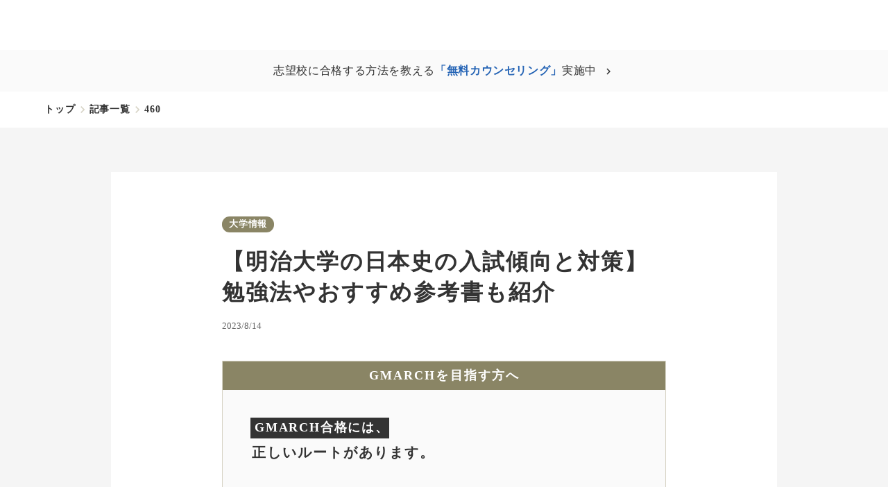

--- FILE ---
content_type: text/html;charset=utf-8
request_url: https://fast-up.jp/blog/460
body_size: 100365
content:
<!DOCTYPE html>
<html lang>
<head><meta charset="utf-8">
<meta name="viewport" content="width=device-width, initial-scale=1">
<title>【明治大学の日本史の入試傾向と対策】勉強法やおすすめ参考書も紹介  </title>
<link rel="preconnect" href="https://fonts.gstatic.com" crossorigin>
<meta name="generator" content="Studio.Design">
<meta name="robots" content="all">
<meta property="og:site_name" content="FAST-UP逆転塾">
<meta property="og:title" content="【明治大学の日本史の入試傾向と対策】勉強法やおすすめ参考書も紹介  ">
<meta property="og:image" content="https://storage.googleapis.com/production-os-assets/assets/a291a732-c723-41de-b042-a2ef9aa70be4">
<meta property="og:description" content=" ">
<meta property="og:type" content="website">
<meta name="description" content=" ">
<meta property="twitter:card" content="summary_large_image">
<meta property="twitter:image" content="https://storage.googleapis.com/production-os-assets/assets/a291a732-c723-41de-b042-a2ef9aa70be4">
<meta name="apple-mobile-web-app-title" content="【明治大学の日本史の入試傾向と対策】勉強法やおすすめ参考書も紹介  ">
<meta name="format-detection" content="telephone=no,email=no,address=no">
<meta name="chrome" content="nointentdetection">
<meta name="google-site-verification" content="pkL3qS3NUD0VpiOy-M1z45laIjctv_yeHfYsL6crftE">
<meta property="og:url" content="/blog/460">
<link rel="icon" type="image/png" href="https://storage.googleapis.com/production-os-assets/assets/be699f88-f0dc-4dcc-9276-fc6c4f98e4ff" data-hid="2c9d455">
<link rel="apple-touch-icon" type="image/png" href="https://storage.googleapis.com/production-os-assets/assets/be699f88-f0dc-4dcc-9276-fc6c4f98e4ff" data-hid="74ef90c">
<link rel="stylesheet" href="https://fonts.fontplus.dev/v1/css/9J68gg2C" crossorigin data-hid="9210b9b">
<style>.popup {
  z-index: 1111111;
  position: fixed;
  top: 0;
  left: 0;
  width: 100%;
  height: 100vh;
  background-color: rgba(34, 34, 34, 0.8);
  display: flex;
  align-items: center;
  justify-content: center;
  visibility: hidden;
}
  .popup img{
    visibility:hidden;
  }
    .popup.open img{
    visibility:visible;
  }

.popup.open {
  visibility: visible;
}

.popupImg {
  width: 100%;
  max-width: 336px;
}

.popupImg img {
  width: 100%;
  object-fit:contain
}

@media screen and (min-width: 768px) {
  .popup {
    display: none;
  }
}</style><link rel="modulepreload" as="script" crossorigin href="/_nuxt/entry.2f09776e.js"><link rel="preload" as="style" href="/_nuxt/entry.b0b29391.css"><link rel="prefetch" as="image" type="image/svg+xml" href="/_nuxt/close_circle.c7480f3c.svg"><link rel="prefetch" as="image" type="image/svg+xml" href="/_nuxt/round_check.0ebac23f.svg"><link rel="prefetch" as="script" crossorigin href="/_nuxt/LottieRenderer.6664fbbe.js"><link rel="prefetch" as="script" crossorigin href="/_nuxt/error-404.8cde46e1.js"><link rel="prefetch" as="script" crossorigin href="/_nuxt/error-500.8df2b5ff.js"><link rel="stylesheet" href="/_nuxt/entry.b0b29391.css"><style>.page-enter-active{transition:.6s cubic-bezier(.4,.4,0,1)}.page-leave-active{transition:.3s cubic-bezier(.4,.4,0,1)}.page-enter-from,.page-leave-to{opacity:0}</style><style>:root{--rebranding-loading-bg:#e5e5e5;--rebranding-loading-bar:#222}</style><style>.app[data-v-d12de11f]{align-items:center;flex-direction:column;height:100%;justify-content:center;width:100%}.title[data-v-d12de11f]{font-size:34px;font-weight:300;letter-spacing:2.45px;line-height:30px;margin:30px}</style><style>/*! * Font Awesome Free 6.4.2 by @fontawesome - https://fontawesome.com * License - https://fontawesome.com/license/free (Icons: CC BY 4.0, Fonts: SIL OFL 1.1, Code: MIT License) * Copyright 2023 Fonticons, Inc. */.fa-brands,.fa-solid{-moz-osx-font-smoothing:grayscale;-webkit-font-smoothing:antialiased;--fa-display:inline-flex;align-items:center;display:var(--fa-display,inline-block);font-style:normal;font-variant:normal;justify-content:center;line-height:1;text-rendering:auto}.fa-solid{font-family:Font Awesome\ 6 Free;font-weight:900}.fa-brands{font-family:Font Awesome\ 6 Brands;font-weight:400}:host,:root{--fa-style-family-classic:"Font Awesome 6 Free";--fa-font-solid:normal 900 1em/1 "Font Awesome 6 Free";--fa-style-family-brands:"Font Awesome 6 Brands";--fa-font-brands:normal 400 1em/1 "Font Awesome 6 Brands"}@font-face{font-display:block;font-family:Font Awesome\ 6 Free;font-style:normal;font-weight:900;src:url(https://storage.googleapis.com/production-os-assets/assets/fontawesome/1629704621943/6.4.2/webfonts/fa-solid-900.woff2) format("woff2"),url(https://storage.googleapis.com/production-os-assets/assets/fontawesome/1629704621943/6.4.2/webfonts/fa-solid-900.ttf) format("truetype")}@font-face{font-display:block;font-family:Font Awesome\ 6 Brands;font-style:normal;font-weight:400;src:url(https://storage.googleapis.com/production-os-assets/assets/fontawesome/1629704621943/6.4.2/webfonts/fa-brands-400.woff2) format("woff2"),url(https://storage.googleapis.com/production-os-assets/assets/fontawesome/1629704621943/6.4.2/webfonts/fa-brands-400.ttf) format("truetype")}</style><style>.spinner[data-v-36413753]{animation:loading-spin-36413753 1s linear infinite;height:16px;pointer-events:none;width:16px}.spinner[data-v-36413753]:before{border-bottom:2px solid transparent;border-right:2px solid transparent;border-color:transparent currentcolor currentcolor transparent;border-style:solid;border-width:2px;opacity:.2}.spinner[data-v-36413753]:after,.spinner[data-v-36413753]:before{border-radius:50%;box-sizing:border-box;content:"";height:100%;position:absolute;width:100%}.spinner[data-v-36413753]:after{border-left:2px solid transparent;border-top:2px solid transparent;border-color:currentcolor transparent transparent currentcolor;border-style:solid;border-width:2px;opacity:1}@keyframes loading-spin-36413753{0%{transform:rotate(0deg)}to{transform:rotate(1turn)}}</style><style>.design-canvas__modal{height:100%;pointer-events:none;position:fixed;transition:none;width:100%;z-index:2}.design-canvas__modal:focus{outline:none}.design-canvas__modal.v-enter-active .studio-canvas,.design-canvas__modal.v-leave-active,.design-canvas__modal.v-leave-active .studio-canvas{transition:.4s cubic-bezier(.4,.4,0,1)}.design-canvas__modal.v-enter-active .studio-canvas *,.design-canvas__modal.v-leave-active .studio-canvas *{transition:none!important}.design-canvas__modal.isNone{transition:none}.design-canvas__modal .design-canvas__modal__base{height:100%;left:0;pointer-events:auto;position:fixed;top:0;transition:.4s cubic-bezier(.4,.4,0,1);width:100%;z-index:-1}.design-canvas__modal .studio-canvas{height:100%;pointer-events:none}.design-canvas__modal .studio-canvas>*{background:none!important;pointer-events:none}</style><style>.LoadMoreAnnouncer[data-v-4f7a7294]{height:1px;margin:-1px;overflow:hidden;padding:0;position:absolute;width:1px;clip:rect(0,0,0,0);border-width:0;white-space:nowrap}</style><style>.TitleAnnouncer[data-v-692a2727]{height:1px;margin:-1px;overflow:hidden;padding:0;position:absolute;width:1px;clip:rect(0,0,0,0);border-width:0;white-space:nowrap}</style><style>.publish-studio-style[data-v-c7690742]{transition:.4s cubic-bezier(.4,.4,0,1)}</style><style>.product-font-style[data-v-51f515bd]{transition:.4s cubic-bezier(.4,.4,0,1)}</style><style>@font-face{font-family:grandam;font-style:normal;font-weight:400;src:url(https://storage.googleapis.com/studio-front/fonts/grandam.ttf) format("truetype")}@font-face{font-family:Material Icons;font-style:normal;font-weight:400;src:url(https://storage.googleapis.com/production-os-assets/assets/material-icons/1629704621943/MaterialIcons-Regular.eot);src:local("Material Icons"),local("MaterialIcons-Regular"),url(https://storage.googleapis.com/production-os-assets/assets/material-icons/1629704621943/MaterialIcons-Regular.woff2) format("woff2"),url(https://storage.googleapis.com/production-os-assets/assets/material-icons/1629704621943/MaterialIcons-Regular.woff) format("woff"),url(https://storage.googleapis.com/production-os-assets/assets/material-icons/1629704621943/MaterialIcons-Regular.ttf) format("truetype")}.StudioCanvas{display:flex;height:auto;min-height:100dvh}.StudioCanvas>.sd{min-height:100dvh;overflow:clip}a,abbr,address,article,aside,audio,b,blockquote,body,button,canvas,caption,cite,code,dd,del,details,dfn,div,dl,dt,em,fieldset,figcaption,figure,footer,form,h1,h2,h3,h4,h5,h6,header,hgroup,html,i,iframe,img,input,ins,kbd,label,legend,li,main,mark,menu,nav,object,ol,p,pre,q,samp,section,select,small,span,strong,sub,summary,sup,table,tbody,td,textarea,tfoot,th,thead,time,tr,ul,var,video{border:0;font-family:sans-serif;line-height:1;list-style:none;margin:0;padding:0;text-decoration:none;-webkit-font-smoothing:antialiased;-webkit-backface-visibility:hidden;box-sizing:border-box;color:#333;transition:.3s cubic-bezier(.4,.4,0,1);word-spacing:1px}a:focus:not(:focus-visible),button:focus:not(:focus-visible),summary:focus:not(:focus-visible){outline:none}nav ul{list-style:none}blockquote,q{quotes:none}blockquote:after,blockquote:before,q:after,q:before{content:none}a,button{background:transparent;font-size:100%;margin:0;padding:0;vertical-align:baseline}ins{text-decoration:none}ins,mark{background-color:#ff9;color:#000}mark{font-style:italic;font-weight:700}del{text-decoration:line-through}abbr[title],dfn[title]{border-bottom:1px dotted;cursor:help}table{border-collapse:collapse;border-spacing:0}hr{border:0;border-top:1px solid #ccc;display:block;height:1px;margin:1em 0;padding:0}input,select{vertical-align:middle}textarea{resize:none}.clearfix:after{clear:both;content:"";display:block}[slot=after] button{overflow-anchor:none}</style><style>.sd{flex-wrap:nowrap;max-width:100%;pointer-events:all;z-index:0;-webkit-overflow-scrolling:touch;align-content:center;align-items:center;display:flex;flex:none;flex-direction:column;position:relative}.sd::-webkit-scrollbar{display:none}.sd,.sd.richText *{transition-property:all,--g-angle,--g-color-0,--g-position-0,--g-color-1,--g-position-1,--g-color-2,--g-position-2,--g-color-3,--g-position-3,--g-color-4,--g-position-4,--g-color-5,--g-position-5,--g-color-6,--g-position-6,--g-color-7,--g-position-7,--g-color-8,--g-position-8,--g-color-9,--g-position-9,--g-color-10,--g-position-10,--g-color-11,--g-position-11}input.sd,textarea.sd{align-content:normal}.sd[tabindex]:focus{outline:none}.sd[tabindex]:focus-visible{outline:1px solid;outline-color:Highlight;outline-color:-webkit-focus-ring-color}input[type=email],input[type=tel],input[type=text],select,textarea{-webkit-appearance:none}select{cursor:pointer}.frame{display:block;overflow:hidden}.frame>iframe{height:100%;width:100%}.frame .formrun-embed>iframe:not(:first-child){display:none!important}.image{position:relative}.image:before{background-position:50%;background-size:cover;border-radius:inherit;content:"";height:100%;left:0;pointer-events:none;position:absolute;top:0;transition:inherit;width:100%;z-index:-2}.sd.file{cursor:pointer;flex-direction:row;outline:2px solid transparent;outline-offset:-1px;overflow-wrap:anywhere;word-break:break-word}.sd.file:focus-within{outline-color:Highlight;outline-color:-webkit-focus-ring-color}.file>input[type=file]{opacity:0;pointer-events:none;position:absolute}.sd.text,.sd:where(.icon){align-content:center;align-items:center;display:flex;flex-direction:row;justify-content:center;overflow:visible;overflow-wrap:anywhere;word-break:break-word}.sd:where(.icon.fa){display:inline-flex}.material-icons{align-items:center;display:inline-flex;font-family:Material Icons;font-size:24px;font-style:normal;font-weight:400;justify-content:center;letter-spacing:normal;line-height:1;text-transform:none;white-space:nowrap;word-wrap:normal;direction:ltr;text-rendering:optimizeLegibility;-webkit-font-smoothing:antialiased}.sd:where(.icon.material-symbols){align-items:center;display:flex;font-style:normal;font-variation-settings:"FILL" var(--symbol-fill,0),"wght" var(--symbol-weight,400);justify-content:center;min-height:1em;min-width:1em}.sd.material-symbols-outlined{font-family:Material Symbols Outlined}.sd.material-symbols-rounded{font-family:Material Symbols Rounded}.sd.material-symbols-sharp{font-family:Material Symbols Sharp}.sd.material-symbols-weight-100{--symbol-weight:100}.sd.material-symbols-weight-200{--symbol-weight:200}.sd.material-symbols-weight-300{--symbol-weight:300}.sd.material-symbols-weight-400{--symbol-weight:400}.sd.material-symbols-weight-500{--symbol-weight:500}.sd.material-symbols-weight-600{--symbol-weight:600}.sd.material-symbols-weight-700{--symbol-weight:700}.sd.material-symbols-fill{--symbol-fill:1}a,a.icon,a.text{-webkit-tap-highlight-color:rgba(0,0,0,.15)}.fixed{z-index:2}.sticky{z-index:1}.button{transition:.4s cubic-bezier(.4,.4,0,1)}.button,.link{cursor:pointer}.submitLoading{opacity:.5!important;pointer-events:none!important}.richText{display:block;word-break:break-word}.richText [data-thread],.richText a,.richText blockquote,.richText em,.richText h1,.richText h2,.richText h3,.richText h4,.richText li,.richText ol,.richText p,.richText p>code,.richText pre,.richText pre>code,.richText s,.richText strong,.richText table tbody,.richText table tbody tr,.richText table tbody tr>td,.richText table tbody tr>th,.richText u,.richText ul{backface-visibility:visible;color:inherit;font-family:inherit;font-size:inherit;font-style:inherit;font-weight:inherit;letter-spacing:inherit;line-height:inherit;text-align:inherit}.richText p{display:block;margin:10px 0}.richText>p{min-height:1em}.richText img,.richText video{height:auto;max-width:100%;vertical-align:bottom}.richText h1{display:block;font-size:3em;font-weight:700;margin:20px 0}.richText h2{font-size:2em}.richText h2,.richText h3{display:block;font-weight:700;margin:10px 0}.richText h3{font-size:1em}.richText h4,.richText h5{font-weight:600}.richText h4,.richText h5,.richText h6{display:block;font-size:1em;margin:10px 0}.richText h6{font-weight:500}.richText [data-type=table]{overflow-x:auto}.richText [data-type=table] p{white-space:pre-line;word-break:break-all}.richText table{border:1px solid #f2f2f2;border-collapse:collapse;border-spacing:unset;color:#1a1a1a;font-size:14px;line-height:1.4;margin:10px 0;table-layout:auto}.richText table tr th{background:hsla(0,0%,96%,.5)}.richText table tr td,.richText table tr th{border:1px solid #f2f2f2;max-width:240px;min-width:100px;padding:12px}.richText table tr td p,.richText table tr th p{margin:0}.richText blockquote{border-left:3px solid rgba(0,0,0,.15);font-style:italic;margin:10px 0;padding:10px 15px}.richText [data-type=embed_code]{margin:20px 0;position:relative}.richText [data-type=embed_code]>.height-adjuster>.wrapper{position:relative}.richText [data-type=embed_code]>.height-adjuster>.wrapper[style*=padding-top] iframe{height:100%;left:0;position:absolute;top:0;width:100%}.richText [data-type=embed_code][data-embed-sandbox=true]{display:block;overflow:hidden}.richText [data-type=embed_code][data-embed-code-type=instagram]>.height-adjuster>.wrapper[style*=padding-top]{padding-top:100%}.richText [data-type=embed_code][data-embed-code-type=instagram]>.height-adjuster>.wrapper[style*=padding-top] blockquote{height:100%;left:0;overflow:hidden;position:absolute;top:0;width:100%}.richText [data-type=embed_code][data-embed-code-type=codepen]>.height-adjuster>.wrapper{padding-top:50%}.richText [data-type=embed_code][data-embed-code-type=codepen]>.height-adjuster>.wrapper iframe{height:100%;left:0;position:absolute;top:0;width:100%}.richText [data-type=embed_code][data-embed-code-type=slideshare]>.height-adjuster>.wrapper{padding-top:56.25%}.richText [data-type=embed_code][data-embed-code-type=slideshare]>.height-adjuster>.wrapper iframe{height:100%;left:0;position:absolute;top:0;width:100%}.richText [data-type=embed_code][data-embed-code-type=speakerdeck]>.height-adjuster>.wrapper{padding-top:56.25%}.richText [data-type=embed_code][data-embed-code-type=speakerdeck]>.height-adjuster>.wrapper iframe{height:100%;left:0;position:absolute;top:0;width:100%}.richText [data-type=embed_code][data-embed-code-type=snapwidget]>.height-adjuster>.wrapper{padding-top:30%}.richText [data-type=embed_code][data-embed-code-type=snapwidget]>.height-adjuster>.wrapper iframe{height:100%;left:0;position:absolute;top:0;width:100%}.richText [data-type=embed_code][data-embed-code-type=firework]>.height-adjuster>.wrapper fw-embed-feed{-webkit-user-select:none;-moz-user-select:none;user-select:none}.richText [data-type=embed_code_empty]{display:none}.richText ul{margin:0 0 0 20px}.richText ul li{list-style:disc;margin:10px 0}.richText ul li p{margin:0}.richText ol{margin:0 0 0 20px}.richText ol li{list-style:decimal;margin:10px 0}.richText ol li p{margin:0}.richText hr{border-top:1px solid #ccc;margin:10px 0}.richText p>code{background:#eee;border:1px solid rgba(0,0,0,.1);border-radius:6px;display:inline;margin:2px;padding:0 5px}.richText pre{background:#eee;border-radius:6px;font-family:Menlo,Monaco,Courier New,monospace;margin:20px 0;padding:25px 35px;white-space:pre-wrap}.richText pre code{border:none;padding:0}.richText strong{color:inherit;display:inline;font-family:inherit;font-weight:900}.richText em{font-style:italic}.richText a,.richText u{text-decoration:underline}.richText a{color:#007cff;display:inline}.richText s{text-decoration:line-through}.richText [data-type=table_of_contents]{background-color:#f5f5f5;border-radius:2px;color:#616161;font-size:16px;list-style:none;margin:0;padding:24px 24px 8px;text-decoration:underline}.richText [data-type=table_of_contents] .toc_list{margin:0}.richText [data-type=table_of_contents] .toc_item{color:currentColor;font-size:inherit!important;font-weight:inherit;list-style:none}.richText [data-type=table_of_contents] .toc_item>a{border:none;color:currentColor;font-size:inherit!important;font-weight:inherit;text-decoration:none}.richText [data-type=table_of_contents] .toc_item>a:hover{opacity:.7}.richText [data-type=table_of_contents] .toc_item--1{margin:0 0 16px}.richText [data-type=table_of_contents] .toc_item--2{margin:0 0 16px;padding-left:2rem}.richText [data-type=table_of_contents] .toc_item--3{margin:0 0 16px;padding-left:4rem}.sd.section{align-content:center!important;align-items:center!important;flex-direction:column!important;flex-wrap:nowrap!important;height:auto!important;max-width:100%!important;padding:0!important;width:100%!important}.sd.section-inner{position:static!important}@property --g-angle{syntax:"<angle>";inherits:false;initial-value:180deg}@property --g-color-0{syntax:"<color>";inherits:false;initial-value:transparent}@property --g-position-0{syntax:"<percentage>";inherits:false;initial-value:.01%}@property --g-color-1{syntax:"<color>";inherits:false;initial-value:transparent}@property --g-position-1{syntax:"<percentage>";inherits:false;initial-value:100%}@property --g-color-2{syntax:"<color>";inherits:false;initial-value:transparent}@property --g-position-2{syntax:"<percentage>";inherits:false;initial-value:100%}@property --g-color-3{syntax:"<color>";inherits:false;initial-value:transparent}@property --g-position-3{syntax:"<percentage>";inherits:false;initial-value:100%}@property --g-color-4{syntax:"<color>";inherits:false;initial-value:transparent}@property --g-position-4{syntax:"<percentage>";inherits:false;initial-value:100%}@property --g-color-5{syntax:"<color>";inherits:false;initial-value:transparent}@property --g-position-5{syntax:"<percentage>";inherits:false;initial-value:100%}@property --g-color-6{syntax:"<color>";inherits:false;initial-value:transparent}@property --g-position-6{syntax:"<percentage>";inherits:false;initial-value:100%}@property --g-color-7{syntax:"<color>";inherits:false;initial-value:transparent}@property --g-position-7{syntax:"<percentage>";inherits:false;initial-value:100%}@property --g-color-8{syntax:"<color>";inherits:false;initial-value:transparent}@property --g-position-8{syntax:"<percentage>";inherits:false;initial-value:100%}@property --g-color-9{syntax:"<color>";inherits:false;initial-value:transparent}@property --g-position-9{syntax:"<percentage>";inherits:false;initial-value:100%}@property --g-color-10{syntax:"<color>";inherits:false;initial-value:transparent}@property --g-position-10{syntax:"<percentage>";inherits:false;initial-value:100%}@property --g-color-11{syntax:"<color>";inherits:false;initial-value:transparent}@property --g-position-11{syntax:"<percentage>";inherits:false;initial-value:100%}</style><style>.snackbar[data-v-3129703d]{align-items:center;background:#fff;border:1px solid #ededed;border-radius:6px;box-shadow:0 16px 48px -8px rgba(0,0,0,.08),0 10px 25px -5px rgba(0,0,0,.11);display:flex;flex-direction:row;gap:8px;justify-content:space-between;left:50%;max-width:90vw;padding:16px 20px;position:fixed;top:32px;transform:translateX(-50%);-webkit-user-select:none;-moz-user-select:none;user-select:none;width:480px;z-index:9999}.snackbar.v-enter-active[data-v-3129703d],.snackbar.v-leave-active[data-v-3129703d]{transition:.4s cubic-bezier(.4,.4,0,1)}.snackbar.v-enter-from[data-v-3129703d],.snackbar.v-leave-to[data-v-3129703d]{opacity:0;transform:translate(-50%,-10px)}.snackbar .convey[data-v-3129703d]{align-items:center;display:flex;flex-direction:row;gap:8px;padding:0}.snackbar .convey .icon[data-v-3129703d]{background-position:50%;background-repeat:no-repeat;flex-shrink:0;height:24px;width:24px}.snackbar .convey .message[data-v-3129703d]{font-size:14px;font-style:normal;font-weight:400;line-height:20px;white-space:pre-line}.snackbar .convey.error .icon[data-v-3129703d]{background-image:url(/_nuxt/close_circle.c7480f3c.svg)}.snackbar .convey.error .message[data-v-3129703d]{color:#f84f65}.snackbar .convey.success .icon[data-v-3129703d]{background-image:url(/_nuxt/round_check.0ebac23f.svg)}.snackbar .convey.success .message[data-v-3129703d]{color:#111}.snackbar .button[data-v-3129703d]{align-items:center;border-radius:40px;color:#4b9cfb;display:flex;flex-shrink:0;font-family:Inter;font-size:12px;font-style:normal;font-weight:700;justify-content:center;line-height:16px;padding:4px 8px}.snackbar .button[data-v-3129703d]:hover{background:#f5f5f5}</style><style>a[data-v-d2500ebd]{align-items:center;border-radius:4px;bottom:20px;height:20px;justify-content:center;left:20px;perspective:300px;position:fixed;transition:0s linear;width:84px;z-index:2000}@media (hover:hover){a[data-v-d2500ebd]{transition:.4s cubic-bezier(.4,.4,0,1);will-change:width,height}a[data-v-d2500ebd]:hover{height:32px;width:200px}}[data-v-d2500ebd] .custom-fill path{fill:var(--1167f19e)}.fade-enter-active[data-v-d2500ebd],.fade-leave-active[data-v-d2500ebd]{position:absolute;transform:translateZ(0);transition:opacity .3s cubic-bezier(.4,.4,0,1);will-change:opacity,transform}.fade-enter-from[data-v-d2500ebd],.fade-leave-to[data-v-d2500ebd]{opacity:0}</style></head>
<body ><div id="__nuxt"><div><span></span><span></span><!----></div></div><script type="application/json" id="__NUXT_DATA__" data-ssr="true">[["Reactive",1],{"data":2,"state":58,"_errors":59,"serverRendered":61,"path":62,"pinia":63},{"dynamicDatablog/460":3},{"Tl0SuAKV":4,"gZ_nikuW":22,"body":38,"title":39,"NIosegQs":40,"slug":41,"_meta":42,"_filter":54,"id":57},{"title":5,"slug":6,"_meta":7,"_filter":20,"id":21},"GMARCH","G2sHqO3e",{"project":8,"publishedAt":10,"createdAt":11,"order":12,"publishType":13,"schema":14,"uid":18,"updatedAt":19},{"id":9},"7Bi6iASKnU5ICin2q4OO",["Date","2023-06-27T10:01:51.000Z"],["Date","2023-06-25T02:01:10.000Z"],0,"draft",{"id":15,"key":16,"postType":17},"PCAlOgFCfexOS34HvFC6","RT46P7kb","category","AXyTSmW6",["Date","2023-06-25T02:01:10.000Z"],[],"JctNqGBfhqHAGonR4bCh",[23],{"title":24,"slug":25,"_meta":26,"_filter":36,"id":37},"大学情報","college",{"project":27,"publishedAt":28,"createdAt":29,"order":30,"publishType":13,"schema":31,"uid":34,"updatedAt":35},{"id":9},["Date","2023-07-05T02:48:23.000Z"],["Date","2023-07-05T02:48:10.000Z"],-7,{"id":32,"key":33,"postType":17},"e8iOnGYC04t16NoTn2nm","z0SNFuee","J7rORACB",["Date","2023-07-05T02:48:13.000Z"],[],"2xwNdrV1ICDySiTp7Hyc","\u003Cdiv data-type=\"table_of_contents\" data-uid=\"txTiLNC1\" data-time=\"1692896968610\">\u003C/div>\u003Cp data-uid=\"Cvke519o\" data-time=\"1692018314409\">明治大学では、政治経済学部・法学部・商学部・文学部・農学部・経営学部・情報コミュニケーション学部・国際日本学部の8学部で日本史受験が可能です。\u003Cbr>学部ごとの出題傾向の差や他大学と比較したときの特徴を掴み、十分な対策を練って臨みましょう。\u003Cbr>\u003Cbr>今回は、明治大学における日本史の入試傾向と対策を紹介致します。\u003Cbr>\u003Cbr>勉強法やおすすめの参考書についても触れますので、明治大学志望者は是非チェックしてみてください。\u003C/p>\u003Cp data-uid=\"ypILP2os\" data-time=\"1692018314409\">\u003Cimg src=\"https://fast-up.jp/blog/wp-content/themes/fastup-theme/assets/images/ads/ad1_meiji.png\" alt=\"\">\u003C/p>\u003Ch2 data-uid=\"r7o3F7Bc\" data-time=\"1692018314409\" id=\"index_r7o3F7Bc\">\u003Cstrong>明治大学の日本史の入試基本情報\u003C/strong>\u003C/h2>\u003Cp data-uid=\"HfuY2gCv\" data-time=\"1692018314409\">まずは、明治大学の入試で使われる日本史について、基本的な情報を確認していきましょう。\u003C/p>\u003Ch3 data-uid=\"lYt8dN3f\" data-time=\"1692018314409\" id=\"index_lYt8dN3f\">\u003Cstrong>出題範囲\u003C/strong>\u003C/h3>\u003Cp data-uid=\"SuxDzIm7\" data-time=\"1692018314409\">明治大学の日本史は、日本史Bの範囲から出題されます。\u003Cbr>日本史Aや歴史総合では対応できない範囲も多いので、必ず日本史Bを履修して挑みましょう。\u003C/p>\u003Ch3 data-uid=\"uV4rKcT0\" data-time=\"1692018314409\" id=\"index_uV4rKcT0\">\u003Cstrong>出題形式と解答形式\u003C/strong>\u003C/h3>\u003Cp data-uid=\"M6dlNNmd\" data-time=\"1692018314409\">明治大学の日本史は、マークシート形式と記述形式の両方で出題されます。\u003Cbr>どの学部でも必ず記述形式の問題がありますので、記述対策は必須です。\u003Cbr>\u003Cbr>唯一、全学部統一入試のみマークシート形式で行われます。\u003C/p>\u003Ch3 data-uid=\"Nmbxqdxc\" data-time=\"1692018314410\" id=\"index_Nmbxqdxc\">\u003Cstrong>配点情報\u003C/strong>\u003C/h3>\u003Cp data-uid=\"3q36GQkn\" data-time=\"1692018314410\">全学部統一入試でも、学部別の一般入試でも、100点満点で採点されます。\u003Cbr>学部ごとに大問数が異なるため1問あたりの配点率は異なりますが、全体で何点取れるかを意識しておくのがよいでしょう。\u003C/p>\u003Ch3 data-uid=\"Oqyldmlf\" data-time=\"1692018314410\" id=\"index_Oqyldmlf\">\u003Cstrong>試験時間と時間配分\u003C/strong>\u003C/h3>\u003Cp data-uid=\"2R_IeFsy\" data-time=\"1692018314410\">試験時間や時間配分も、学部によって異なります。\u003Cbr>全学部統一入試では、60分で4～5つの大問に取り組みます。\u003Cbr>年度によって大問数ごと変更されていますので、過去問をアテにしすぎず基礎力を磨くのがよいでしょう。\u003C/p>\u003Ch3 data-uid=\"4ecH35ca\" data-time=\"1692018314410\" id=\"index_4ecH35ca\">\u003Cstrong>明治大学の日本史は難しい？難易度を解説\u003C/strong>\u003C/h3>\u003Cp data-uid=\"CPOvPc4O\" data-time=\"1692018314410\">明治大学の日本史は、初見の史料問題が多く、比較的難易度が高い傾向にあります。\u003Cbr>使う知識自体は平易なものですが、覚えた知識と史料を結び付けられるかどうかがポイントになるでしょう。\u003Cbr>また、正誤問題の比率が高いため、時間配分を間違えてしまう受験生も多いです。\u003Cbr>いかに問題を解き慣れているかが問われますので、十分な演習量を確保しておいた方がよさそうです。\u003C/p>\u003Cp data-uid=\"M_YIqqyt\" data-time=\"1737804352708\">\u003Ca href=\"https://meijijuku.com/\" data-has-link=\"true\">\u003Cimg src=\"https://fast-up.jp/blog/wp-content/themes/fastup-theme/assets/images/ads/ad3_meiji_light.png\" alt=\"\">\u003C/a>\u003Ca target=\"_blank\" href=\"https://fast-up.jp/blog/1200\" data-has-link=\"true\" rel=\"\">【GMARCH合格に強い】おすすめの塾・予備校5選\u003C/a>\u003C/p>\u003Ch2 data-uid=\"YwZ9dGT7\" data-time=\"1692018314410\" id=\"index_YwZ9dGT7\">\u003Cstrong>明治大学の日本史の入試傾向を学部ごとに解説\u003C/strong>\u003C/h2>\u003Cp data-uid=\"e2EQw1JY\" data-time=\"1692018314410\">ここからは、入試形態・学部ごとに日本史の傾向を紹介していきます。\u003Cbr>受験を検討している学部があれば、チェックしてみましょう。\u003C/p>\u003Ch3 data-uid=\"opZSafdZ\" data-time=\"1692018314410\" id=\"index_opZSafdZ\">\u003Cstrong>全学部入試\u003C/strong>\u003C/h3>\u003Cp data-uid=\"cCGZQSyT\" data-time=\"1692018314410\">全学部統一入試に限り、全問マークシート形式で出題されます。\u003Cbr>近世・近現代からの出題が多く、年号や時系列を問うレベルの高い正誤問題が中心となっているのが特徴です。\u003Cbr>教科書や資料集の隅に載っているような単語まで覚える必要はありませんが、基本的な知識・用語を複数組み合わせた問題が多いため、注意しましょう。\u003C/p>\u003Ch3 data-uid=\"d_BESCYL\" data-time=\"1692018314410\" id=\"index_d_BESCYL\">\u003Cstrong>法学部\u003C/strong>\u003C/h3>\u003Cp data-uid=\"5W1rsiX5\" data-time=\"1692018314410\">法学部の日本史は、60分で大問4つを解きます。\u003Cbr>大問2.4はマークシート形式、大問1.3は記述形式になることが多いです。\u003Cbr>\u003Cbr>憲法や法律の分野に関する記述問題が毎年出題されています。\u003Cbr>時代ごとに新しく制定された法律の内容そのものを説明させるもの、制定された時代背景や理由を説明させるもの、意義や目的を説明させるものなど幅広く、1つの法律に関する深い知見が問われます。\u003Cbr>制定された年や内容はもちろん、前後にどんな社会的事情があったのかを理解しておくことが重要です。\u003C/p>\u003Cp data-uid=\"8q5p6lW6\" data-time=\"1692018314410\">\u003Ca href=\"https://meijijuku.com/Blog/64.html\" data-has-link=\"true\">\u003Cu>【明治大学法学部の日本史】傾向と対策や過去問情報をご紹介\u003C/u>\u003C/a>\u003C/p>\u003Ch3 data-uid=\"UALDDZIj\" data-time=\"1692018314410\" id=\"index_UALDDZIj\">\u003Cstrong>政治経済学部\u003C/strong>\u003C/h3>\u003Cp data-uid=\"ZgVGZELm\" data-time=\"1692018314410\">政治経済部の日本史は、60分で大問5つを解きます。\u003Cbr>大問2以降がマークシート形式、大問1が記述形式になることが多いです。\u003Cbr>\u003Cbr>記述形式の割合が他学部と比較して低めではありますが、1問あたり100文字以上などボリュームの大きい解答を求められた実例があります。\u003Cbr>過去の記述形式の問題は全て近世もしくは近現代から出題されていますので、南蛮貿易以降の日本史は記述にも対応できるよう対策しておきましょう。\u003Cbr>\u003Cbr>また、正誤問題を中心としたマークシート形式が多いため、想定以上に時間を取られてしまうかもしれません。\u003Cbr>配点の高い記述形式から取り掛かるなど、工夫を凝らすのがポイントです。\u003C/p>\u003Cp data-uid=\"9t8OXFJe\" data-time=\"1692018314410\">\u003Ca href=\"https://meijijuku.com/Blog/70.html\" data-has-link=\"true\">\u003Cu>【明治大学政治経済学部の日本史】傾向と対策や過去問情報をご紹介\u003C/u>\u003C/a>\u003C/p>\u003Ch3 data-uid=\"t4YfolWN\" data-time=\"1692018314410\" id=\"index_t4YfolWN\">\u003Cstrong>商学部\u003C/strong>\u003C/h3>\u003Cp data-uid=\"6qMJ6BxR\" data-time=\"1692018314410\">商学部の日本史は、60分で大問4つを解きます。\u003Cbr>全ての大問でマークシート形式と記述形式が入り交ざっていることが多く、特定の大問を優先的に解くなどの工夫がしにくい学部だと言えるでしょう。\u003Cbr>\u003Cbr>近現代における史料問題が多く、特に商学部と密接に関わる内容がピックアップされています。\u003Cbr>貨幣の歴史、商業に関する法律や政治などは必ずチェックしたいポイントです。\u003Cbr>\u003Cbr>また、商業全体の歴史を問うような問題も頻出です。\u003Cbr>貿易による世界との商い、日本国内における製品の流通・配送網・地域ごとに異なる特産品など、幅広い視点で歴史を追いましょう。\u003C/p>\u003Cp data-uid=\"BuiT5XQ4\" data-time=\"1692018314410\">\u003Ca href=\"https://meijijuku.com/Blog/59.html\" data-has-link=\"true\">\u003Cu>【明治大学商学部の日本史】傾向と対策や過去問情報をご紹介\u003C/u>\u003C/a>\u003C/p>\u003Ch3 data-uid=\"2VORj4MI\" data-time=\"1692018314410\" id=\"index_2VORj4MI\">\u003Cstrong>文学部\u003C/strong>\u003C/h3>\u003Cp data-uid=\"S1k9Czrb\" data-time=\"1692018314410\">文学部の日本史は、60分で大問5つを解きます。\u003Cbr>大問1.2.4がマークシート形式、大問3.5が記述形式になることが多いです。\u003Cbr>\u003Cbr>文学部は、他学部と比較して非常に広い範囲から出題されるのが特徴です。\u003Cbr>近世・近現代だけでなく原始・古代からさまざまな時代が扱われますので、苦手な時代がある人とは非常に相性が悪くなるでしょう。\u003Cbr>\u003Cbr>テーマ史などは少なく、時代ごとに順を追って学習していくことがおすすめです。\u003Cbr>史料問題の比率は高いため、史料やデータに触れながら深掘りしていきましょう。\u003C/p>\u003Cp data-uid=\"s3U2QlSn\" data-time=\"1692018314410\">\u003Ca href=\"https://meijijuku.com/Blog/68.html\" data-has-link=\"true\">\u003Cu>【明治大学文学部の日本史】傾向と対策や過去問情報をご紹介\u003C/u>\u003C/a>\u003C/p>\u003Ch3 data-uid=\"zrR2p3pI\" data-time=\"1692018314410\" id=\"index_zrR2p3pI\">\u003Cstrong>農学部\u003C/strong>\u003C/h3>\u003Cp data-uid=\"aKebQHG8\" data-time=\"1692018314410\">農学部の日本史は、60分で大問5つを解きます。\u003Cbr>全ての大問でマークシート形式と記述形式が入り交ざっていることが多く、特定の大問を優先的に解くなどの工夫がしにくい学部だと言えるでしょう。\u003Cbr>\u003Cbr>記述形式の問題では、用語や人名など単語としての知識が問われることが多いです。\u003Cbr>長文で解答するようなものは少なく、一問一答に対応できれば概ね問題ないでしょう。\u003Cbr>\u003Cbr>反対に点を落としやすいのは、正誤問題です。\u003Cbr>暗記偏重で対応できる記述形式が多いように、マークシート形式でも暗記が重視されます。\u003Cbr>年号や都市など僅かな違いに気づかなければいけない問題も多いため、単語以外の暗記も必須です。\u003C/p>\u003Cp data-uid=\"2uDvQ6a1\" data-time=\"1692018314410\">\u003Ca href=\"https://meijijuku.com/Blog/82.html\" data-has-link=\"true\">\u003Cu>【明治大学農学部の日本史】傾向と対策や過去問情報をご紹介\u003C/u>\u003C/a>\u003C/p>\u003Ch3 data-uid=\"zIVutWI7\" data-time=\"1692018314410\" id=\"index_zIVutWI7\">\u003Cstrong>経営学部\u003C/strong>\u003C/h3>\u003Cp data-uid=\"BDxfze4X\" data-time=\"1692018314410\">経営学部の日本史は、60分で大問3つを解きます。\u003Cbr>他学部より少ない大問数であり、マークシート形式と記述形式が入り混じって出題されるのが特徴です。\u003Cbr>\u003Cbr>年によっては出題の全てが近世・近現代が占めているなど、時代の偏りが大きい学部です。\u003Cbr>優先順位を高めるのは近世・近現代にして問題ないでしょう。\u003Cbr>\u003Cbr>ただし、その分特定の時代を深掘りした出題が多くなります。\u003Cbr>銀行の破綻など経済に与えた影響が大きい事件や、商形態の変遷については特に頻出なので、必ず押さえておきましょう。\u003C/p>\u003Cp data-uid=\"tbui21er\" data-time=\"1692018314410\">\u003Ca href=\"https://meijijuku.com/Blog/91.html\" data-has-link=\"true\">\u003Cu>【明治大学経営学部の日本史】傾向と対策や過去問情報をご紹介\u003C/u>\u003C/a>\u003C/p>\u003Ch3 data-uid=\"uNJU0P4V\" data-time=\"1692018314410\" id=\"index_uNJU0P4V\">\u003Cstrong>情報コミュニケーション学部\u003C/strong>\u003C/h3>\u003Cp data-uid=\"Ten1ejR3\" data-time=\"1692018314410\">情報コミュニケーション学部の日本史は、60分で大問3つを解きます。\u003Cbr>大問1はマークシート形式、大問2以降はマークシート形式と記述形式が入り混じることが多いです。\u003Cbr>\u003Cbr>近世・近現代以降の出題が多いという明治大学全体の傾向に沿っており、情報コミュニケーション学部でも同様のことが言えます。\u003Cbr>明治時代以降の出題が多く、特に新聞記事や風刺画を活用した史料問題が頻出です。\u003Cbr>マスメディアが先導する世論などに焦点を当てていることが多いため、その角度から日本史を見直してみるのがよいでしょう。\u003C/p>\u003Ch3 data-uid=\"5p3ybbtC\" data-time=\"1692018314410\" id=\"index_5p3ybbtC\">\u003Cstrong>国際日本学部\u003C/strong>\u003C/h3>\u003Cp data-uid=\"ThpLekbh\" data-time=\"1692018314410\">国際日本学部の日本史は、60分で大問4つを解きます。\u003Cbr>大問1はマークシート形式、大問2以降はマークシート形式と記述形式が入り混じることが多いです。\u003Cbr>\u003Cbr>史料問題が必出の学部です。\u003Cbr>学校や予備校で使用する資料集に掲載されていない史料が使われることも多く、日本史の知識をフル活用して情報を引き出す論理的思考力が問われます。\u003Cbr>\u003Cbr>また、学部としての特性なのか、貿易や外交に関する問題の比重が多いです。\u003Cbr>日本史と世界史がリンクする部分を探るなど、科目の枠に縛られない勉強が必要になってくるでしょう。\u003C/p>\u003Cp data-uid=\"VzwduS4L\" data-time=\"1692018314410\">\u003Ca href=\"https://meijijuku.com/Blog/17.html\" data-has-link=\"true\">\u003Cu>明治大学の地理受験は可能？入試傾向・対策やおすすめの参考書も解説！\u003C/u>\u003C/a>\u003C/p>\u003Ch2 data-uid=\"zT_b9bwa\" data-time=\"1692018314410\" id=\"index_zT_b9bwa\">\u003Cstrong>明治大学の日本史の対策ポイント\u003C/strong>\u003C/h2>\u003Cp data-uid=\"_XLtPhjQ\" data-time=\"1692018314411\">明治大学の日本史は、学部ごとの差が大きいため、文理別の特色はありません。\u003Cbr>ここでは、対策ポイントをいくつか紹介します。\u003C/p>\u003Ch3 data-uid=\"coaQlv3T\" data-time=\"1692018314411\" id=\"index_coaQlv3T\">\u003Cstrong>ややこしい正誤問題が多い。新出単語以外の暗記も必要。\u003C/strong>\u003C/h3>\u003Cp data-uid=\"GLz36CKJ\" data-time=\"1692018314411\">明治大学の日本史は、僅かな違いを指摘するようなややこしい正誤問題が多いです。\u003Cbr>日本史の勉強をする際はどうしても新出単語の暗記ばかりに気を取られてしまいますが、年号・人物・地域に至るまで、関わる全てを暗記する必要があるでしょう。\u003Cbr>単語をバラバラに覚えるのではなく、前後関係や因果関係を理解しながら知識として定着させることが欠かせません。\u003C/p>\u003Ch3 data-uid=\"qzPmZu1L\" data-time=\"1692018314411\" id=\"index_qzPmZu1L\">\u003Cstrong>史料問題の比重が多い！演習で慣れることが不可欠\u003C/strong>\u003C/h3>\u003Cp data-uid=\"E4hLhcH5\" data-time=\"1692018314411\">どの学部でも、必ずと言っていい程史料問題が出されています。\u003Cbr>学部によっては資料集に掲載されていない史料を活用することもありますので、初見レベルを高めておく必要があるでしょう。\u003Cbr>そのためには、基礎力を固めた後の史料問題演習が欠かせません。\u003Cbr>見たことのない史料のどの部分に着目するか、いくつかパターンを見て慣れておくのがよいでしょう。\u003C/p>\u003Ch3 data-uid=\"Ipf2drsT\" data-time=\"1692018314411\" id=\"index_Ipf2drsT\">\u003Cstrong>近世・近現代の勉強は必須！比重を高めにして問題なし\u003C/strong>\u003C/h3>\u003Cp data-uid=\"EbhluLmP\" data-time=\"1692018314411\">明治大学は、近世・近現代からの出題が多いのが特徴です。\u003Cbr>学部によっては原始・古代から時系列順に出題されることもありますが、なかには近世・近現代のみから出題される学部もありますので、チェックしておきましょう。\u003Cbr>少なくとも、近世・近現代からの出題が一切ないことはあまり考えられません。\u003Cbr>勉強の比重を高めにして問題ないかと思われますので、反復演習を繰り返しましょう。\u003C/p>\u003Ch2 data-uid=\"TrWtNiZS\" data-time=\"1692018314411\" id=\"index_TrWtNiZS\">\u003Cstrong>明治大学の日本史で高得点を取るための勉強法\u003C/strong>\u003C/h2>\u003Cp data-uid=\"gsRYEBXy\" data-time=\"1692018314411\">明治大学の日本史対策をするには、史料問題対策が欠かせません。\u003Cbr>ここでは、史料問題を効率よく学ぶ勉強法を紹介します。\u003C/p>\u003Ch3 data-uid=\"FQtjgFcF\" data-time=\"1692018314411\" id=\"index_FQtjgFcF\">\u003Cstrong>他大学の史料問題だけをピックアップして解く\u003C/strong>\u003C/h3>\u003Cp data-uid=\"d3iVYEf9\" data-time=\"1692018314411\">史料問題は、とにかく解いてきた問題数や慣れが重要です。\u003Cbr>受験するつもりのない大学の過去問も積極的に入手し、史料問題の部分だけで構わないのでどんどん解いていきましょう。\u003Cbr>特に國學院大學や立正大学など、日本史に強い大学の過去問がおすすめです。\u003Cbr>初見力を高めるという意味でも非常に高い効果が期待できます。\u003C/p>\u003Ch3 data-uid=\"5x51FR5b\" data-time=\"1692018314411\" id=\"index_5x51FR5b\">\u003Cstrong>さまざまな史料に触れておく\u003C/strong>\u003C/h3>\u003Cp data-uid=\"KaM76LJA\" data-time=\"1692018314411\">日本史に限らず、「史料」と呼ばれるものの形態はさまざまです。\u003Cbr>風刺画やイラスト・写真・手紙やメモ・書籍・新聞・地図・データなど、さまざまな史料に触れておきましょう。\u003Cbr>意外に思われるかもしれませんが、動画や音声による史料のチェックも欠かせません。\u003Cbr>なかには放送された音声を文字起こしして史料として活用した例もありますので、紙だけの勉強に頼らないのがポイントです。\u003C/p>\u003Ch3 data-uid=\"Hu0kfED7\" data-time=\"1692018314411\" id=\"index_Hu0kfED7\">\u003Cstrong>重要語句はまんべんなく暗記しておく\u003C/strong>\u003C/h3>\u003Cp data-uid=\"E6TCq3j2\" data-time=\"1692018314411\">史料問題の正誤を分けるのは、重要語句に関する基本的な知識です。\u003Cbr>史料は見慣れない旧字体や古語で記されていることも多く、読み解くだけでも一苦労するでしょう。\u003Cbr>そのなかから1つの重要語句を見つけられれば、記憶から引き出すべき時代や人物にアテをつけられます。\u003Cbr>あくまでも基礎力の上に成り立つ問題であることを理解し、まずは教科書レベルの暗記から始めましょう。\u003C/p>\u003Ch2 data-uid=\"loG091tO\" data-time=\"1692018314411\" id=\"index_loG091tO\">\u003Cstrong>明治大学の日本史対策におすすめの参考書3選\u003C/strong>\u003C/h2>\u003Cp data-uid=\"GAh5rfDj\" data-time=\"1692018314411\">ここでは、明治大学の日本史対策に適した参考書を紹介します。\u003Cbr>基礎から応用まで幅広くピックアップしていますので、自分のレベルや復習したい単元に合わせて検討してみましょう。\u003C/p>\u003Ch3 data-uid=\"H9DFqRgE\" data-time=\"1692018314411\" id=\"index_H9DFqRgE\">\u003Cstrong>山川出版『山川一問一答日本史』（日本史一問一答編集委員会）\u003C/strong>\u003C/h3>\u003Cp data-uid=\"uSYVX4OU\" data-time=\"1692018314411\">多くの高校で教科書として採用されている、山川出版の日本史準拠の一問一答問題集です。\u003Cbr>ややこしい正誤問題が多い明治大学日本史を乗り切るのは、まず確実な基礎力をつける必要があります。\u003Cbr>用語の暗記には間違いなく役立ちますので、英単語帳と同じような扱いで何度も解いていくのがよいでしょう。\u003C/p>\u003Ch3 data-uid=\"zTRXqzNi\" data-time=\"1692018314411\" id=\"index_zTRXqzNi\">\u003Cstrong>ナガセ出版『日本史史料一問一答【完全版】2 nd edition（金谷俊一郎）\u003C/strong>\u003C/h3>\u003Cp data-uid=\"KITmnZSg\" data-time=\"1692018314411\">大手予備校・東進ハイスクール及び東進衛星予備校で日本史を担当する人気講師による執筆です。\u003Cbr>過去30年分の大学入試データから史料問題に特化して編集されたのが特徴で、史料問題対策には欠かせない1冊にとなっています。\u003Cbr>史料に補記されたルビや通釈も便利なので、理解力を上げるためにも活用していきましょう。\u003C/p>\u003Ch3 data-uid=\"Evq89wo6\" data-time=\"1692018314411\" id=\"index_Evq89wo6\">\u003Cstrong>河合出版『”考える”日本史論述―「覚える」から「理解する」へ』（石川晶康）\u003C/strong>\u003C/h3>\u003Cp data-uid=\"6oFvm3Ix\" data-time=\"1692018314411\">大手予備校・河合塾で日本史を担当する人気講師による執筆です。\u003Cbr>記述形式の割合が高い明治大学と相性がよく、論述・記述問題だけをひたすら演習できます。\u003Cbr>細かい知識よりも思考力を問うような問題が多いため、基礎力をつけてから臨むのが理想です。\u003C/p>\u003Ch2 data-uid=\"0FYV2I8c\" data-time=\"1692018314411\" id=\"index_0FYV2I8c\">\u003Cstrong>明治大学の入試で日本史と世界史どちらを選べばよい？\u003C/strong>\u003C/h2>\u003Cp data-uid=\"MRg0FgJa\" data-time=\"1692018314411\">明治大学の日本史と世界史は、それぞれ出題範囲も傾向も大きく異なります。\u003Cbr>自分がどちらの方が得意か見極めながら選択していくのがよいでしょう。\u003Cbr>\u003Cbr>例えば、日本史は思考力があり初見の史料問題にも対応できる人に向いています。\u003Cbr>丸暗記が苦手で、読み解く力勝負をしたい人に向いているでしょう。\u003Cbr>\u003Cbr>反対に、明治大学の世界史はテーマ史が多いのが特徴です。\u003Cbr>時代ごとに区切った出題はあまり行われず、宗教史・政治史・外交史・経済紙・商業史など1つのテーマごとに変遷を問うような問題が多いことを理解しておきましょう。\u003Cbr>そのため、歴史を流れで覚えることが得意な人に向いています。\u003C/p>\u003Cp data-uid=\"aZVZYTSw\" data-time=\"1692018314411\">\u003Ca href=\"https://meijijuku.com/Blog/13.html\" data-has-link=\"true\">\u003Cu>【明治大学の世界史の入試傾向と対策】勉強法やおすすめ参考書も紹介\u003C/u>\u003C/a>\u003C/p>\u003Ch2 data-uid=\"E62X6FoL\" data-time=\"1692018314411\" id=\"index_E62X6FoL\">\u003Cstrong>まとめ\u003C/strong>\u003C/h2>\u003Cp data-uid=\"2RLxIhdJ\" data-time=\"1692018314411\">明治大学の日本史は、近世・近現代を中心に史料問題の比率が高めです。\u003Cbr>どの学部でも記述形式が多めになっていますので、史料対策と記述形式は必須項目として抑えておきましょう。\u003Cbr>\u003Cbr>まずは、基礎力をつけてから思考力を養うのが効果的です。\u003Cbr>紹介した参考書を利用しながら、少しずつ実力をつけていきましょう。\u003C/p>\u003Cp data-uid=\"oQn2h1j2\" data-time=\"1737804342650\">\u003Ca href=\"https://meijijuku.com/Blog/06.html\" data-has-link=\"true\">\u003Cu>明治大学の入試を徹底解説！入試方式や学部ごとの入試科目もご紹介\u003C/u>\u003C/a>\u003C/p>\u003Ch2 data-uid=\"bRf_GLoR\" data-time=\"1737804338595\" id=\"index_bRf_GLoR\">\u003Cstrong>明治大学合格を目指す方へ\u003C/strong>\u003C/h2>\u003Cp data-uid=\"wGypM3Gz\" data-time=\"1737804338595\">明治大学合格には、大学・学部ごとの細かい対策が必要です。\u003C/p>\u003Cp data-uid=\"duiobnHK\" data-time=\"1737804338595\">自分だけで対策できるか不安な方は、是非\u003Cstrong>「FAST-UP逆転塾」\u003C/strong>への入塾をご検討ください。\u003C/p>\u003Cp data-uid=\"hmX_iy6y\" data-time=\"1737804338595\">FAST-UP逆転塾は、0から難関私大に逆転合格するためだけに作られた、学習塾です。\u003Cbr>\u003Cstrong>明治大学特化の個別カリキュラムで、最短合格を実現\u003C/strong>します。\u003C/p>\u003Cp data-uid=\"9iI58DBn\" data-time=\"1737804338595\">公式LINEで無料のカウンセリングを実施していますので、少しでも興味がある方は、下記のリンクから公式LINEを追加してみてください！\u003C/p>\u003Cp data-uid=\"tqX3t20o\" data-time=\"1737804338595\">\u003Ca target=\"_blank\" href=\"https://liff.line.me/1661481351-x5lAkQZW/landing?follow=%40916kpbhf&amp;lp=BQ9ipl&amp;liff_id=1661481351-x5lAkQZW\" data-has-link=\"true\" rel=\"\">\u003Cu>FAST-UP逆転塾の公式LINEへ\u003C/u>\u003C/a>\u003C/p>","【明治大学の日本史の入試傾向と対策】勉強法やおすすめ参考書も紹介 ","明治大学の日本史の入試傾向と対策","460",{"project":43,"publishedAt":44,"createdAt":45,"order":46,"publishType":47,"schema":48,"uid":52,"updatedAt":53},{"id":9},["Date","2025-01-25T11:26:00.000Z"],["Date","2023-08-14T13:05:02.000Z"],-1,"change",{"id":49,"key":50,"postType":51},"UJSUnlJ5hxxM67jkU79q","pcAt9ALd","post","ZPxFjhd6",["Date","2025-01-25T11:26:07.000Z"],[55,56],"gZ_nikuW:J7rORACB","Tl0SuAKV:AXyTSmW6","298Y9l9xF7FensqTnBda",{},{"dynamicDatablog/460":60},null,true,"/blog/460",{"cmsContentStore":64,"indexStore":68,"projectStore":71,"productStore":98,"pageHeadStore":878},{"listContentsMap":65,"contentMap":66},["Map"],["Map",67,3],"pcAt9ALd/460",{"routeType":69,"host":70},"publish","fast-up.jp",{"project":72},{"id":73,"name":74,"type":75,"customDomain":76,"iconImage":76,"coverImage":77,"displayBadge":78,"integrations":79,"snapshot_path":96,"snapshot_id":97,"recaptchaSiteKey":-1},"G3qbmXBBOJ","FAST-UP逆転塾","web","","https://storage.googleapis.com/production-os-assets/assets/f679232c-862d-437f-9339-62421eab7640",false,[80,82,85,88,90,93],{"integration_name":81,"code":76},"channel",{"integration_name":83,"code":84},"custom-code","true",{"integration_name":86,"code":87},"fontplus","9J68gg2C",{"integration_name":89,"code":76},"google-analytics",{"integration_name":91,"code":92},"google-tag-manager","GTM-TB6TTG4",{"integration_name":94,"code":95},"search-console","pkL3qS3NUD0VpiOy-M1z45laIjctv_yeHfYsL6crftE","https://storage.googleapis.com/studio-publish/projects/G3qbmXBBOJ/1aP5eMwxWl/","1aP5eMwxWl",{"product":99,"isLoaded":61,"selectedModalIds":875,"redirectPage":60,"isInitializedRSS":78,"pageViewMap":876,"symbolViewMap":877},{"breakPoints":100,"colors":107,"fonts":108,"head":177,"info":182,"pages":189,"resources":715,"symbols":718,"style":734,"styleVars":736,"enablePassword":78,"classes":763,"publishedUid":874},[101,104],{"maxWidth":102,"name":103},540,"mobile",{"maxWidth":105,"name":106},840,"tablet",[],[109,126,132,137,143,147,158,162,169,173],{"family":110,"subsets":111,"variants":114,"vendor":125},"Lato",[112,113],"latin","latin-ext",[115,116,117,118,119,120,121,122,123,124],"100","100italic","300","300italic","regular","italic","700","700italic","900","900italic","google",{"family":127,"subsets":128,"variants":130,"vendor":125},"Noto Sans JP",[129,112],"japanese",[115,117,119,131,121,123],"500",{"family":133,"subsets":134,"variants":136,"vendor":125},"Zen Kaku Gothic New",[135,129,112,113],"cyrillic",[117,119,131,121,123],{"family":138,"subsets":139,"variants":141,"vendor":125},"Zen Old Mincho",[135,140,129,112,113],"greek",[119,131,142,121,123],"600",{"family":144,"subsets":145,"variants":146,"vendor":86},"Futura",[112],[117,131,121],{"family":148,"subsets":149,"variants":151,"vendor":125},"Poppins",[150,112,113],"devanagari",[115,116,152,153,117,118,119,120,131,154,142,155,121,122,156,157,123,124],"200","200italic","500italic","600italic","800","800italic",{"family":159,"subsets":160,"variants":161,"vendor":125},"Shippori Mincho",[129,112,113],[119,131,142,121,156],{"family":163,"subsets":164,"variants":168,"vendor":125},"Inter,'Noto Sans JP'",[135,165,140,166,112,113,167],"cyrillic-ext","greek-ext","vietnamese",[115,152,117,119,131,142,121,156,123],{"family":170,"subsets":171,"variants":172,"vendor":125},"Inter",[135,165,140,166,112,113,167],[115,152,117,119,131,142,121,156,123],{"family":174,"subsets":175,"variants":176,"vendor":86},"Tsukushi Antique L Gothic",[129],[142],{"favicon":178,"meta":179,"title":74},"https://storage.googleapis.com/production-os-assets/assets/4d3f578b-5862-44f5-b92a-b1ddcd9b25cf",{"description":180,"og:image":181},"FAST-UP逆転塾は、難関大学への逆転合格に特化した大学受験塾です。志望校特化のカリキュラムと、徹底した学習管理により、0からの逆転合格を支援します。","https://storage.googleapis.com/production-os-assets/assets/a291a732-c723-41de-b042-a2ef9aa70be4",{"baseWidth":183,"created_at":184,"screen":185,"type":75,"updated_at":187,"version":188},1280,1518591100346,{"baseWidth":183,"height":186,"isAutoHeight":78,"width":183,"workingState":78},600,1518792996878,"4.1.9",[190,209,221,232,249,259,268,277,282,290,298,306,314,322,330,338,347,361,369,392,396,409,423,431,439,447,455,459,463,467,471,479,488,497,505,513,521,529,536,543,551,559,567,575,583,591,596,600,604,608,612,616,620,624,628,632,636,640,644,648,652,656,660,664,675,694,700,706],{"head":191,"id":205,"type":206,"uuid":207,"symbolIds":208},{"customCode":192,"meta":201,"title":204},{"bodyEnd":193,"headEnd":198},[194],{"memo":195,"src":196,"uuid":197},"New Code 1","\u003Cscript>\n//URL管理表\n  const URLs = [{\n    media: 'Google広告',\n    parameter: 'google-ads_kanto',\n    url: 'https://liff.line.me/1661481351-x5lAkQZW/landing?follow=%40916kpbhf&lp=0Qzdig&liff_id=1661481351-x5lAkQZW',\n  },\n  {\n    media: 'Google広告',\n    parameter: 'google-ads_tiho',\n    url: 'https://liff.line.me/1661481351-x5lAkQZW/landing?follow=%40916kpbhf&lp=72EQca&liff_id=1661481351-x5lAkQZW',\n  },\n  {\n    media: 'Google広告',\n    parameter: 'google-ads_sub',\n    url: 'https://liff.line.me/1661481351-x5lAkQZW/landing?follow=%40916kpbhf&lp=ttxbTC&liff_id=1661481351-x5lAkQZW',\n  },\n  {\n    media: 'Google広告',\n    parameter: 'google-ads_point',\n    url: 'https://liff.line.me/1661481351-x5lAkQZW/landing?follow=%40916kpbhf&lp=MUL6WU&liff_id=1661481351-x5lAkQZW',\n  },\n                {\n    media: 'youtubeロング広告',\n    parameter: 'youtubelong-ads',\n    url: 'https://liff.line.me/1661481351-x5lAkQZW/landing?follow=%40916kpbhf&lp=JLaiWx&liff_id=1661481351-x5lAkQZW',\n  },\n                {\n    media: 'youtubeショート広告',\n    parameter: 'youtubeshort-ads',\n    url: 'https://liff.line.me/1661481351-x5lAkQZW/landing?follow=%40916kpbhf&lp=u64wVl&liff_id=1661481351-x5lAkQZW',\n  },\n  {\n    media: 'LINE広告',\n    parameter: 'line-ads',\n    url: 'https://liff.line.me/1661481351-x5lAkQZW/landing?follow=%40916kpbhf&lp=psVxBn&liff_id=1661481351-x5lAkQZW',\n  }]\n\n//パラメータ取得\nvar url = window.location.href;\nvar url1 = url.split(\"&\");\nvar url2= url1[0].split(\"?from=\");\n\n//条件式\nconst result = URLs.filter(url => url.parameter === url2[1])\nconst cvurl = result[0].url;\n\n  //ボタン要素の取得\nconst headerbtn = document.getElementById('headerbtn')\nconst sectionbtn1 = document.getElementById('sectionbtn1')\nconst sectionbtn2 = document.getElementById('sectionbtn2')\nconst flowbtn = document.getElementById('flowbtn')\nconst lastbtn = document.getElementById('lastbtn')\n\n//URLの書き換え\nheaderbtn.setAttribute('href', cvurl);\nheaderbtn.setAttribute('href', cvurl);\nsectionbtn1.setAttribute('href', cvurl);\nsectionbtn2.setAttribute('href', cvurl);\nflowbtn.setAttribute('href', cvurl);\nlastbtn.setAttribute('href', cvurl);\n  \n  \n\u003C/script>","648975b8-32f1-4154-a4ba-c561310d8f7b",[199],{"memo":76,"src":76,"uuid":200},"a026698e-0a89-4832-8dd0-7580ea4a297e",{"description":202,"robots":203},"FAST-UP逆転塾は、早稲田・慶應・明治・青学・立教・法政・中央、早慶GMARCH・関関同立などの難関私立に特化した、逆転合格専門塾です。E判定や偏差値30からでも逆転合格を目指せます。","noindex","難関私大への逆転合格ならFAST-UP","lp/gyakutengokaku-tiktok","page","48e767f9-942a-40c3-a1ff-fb8809e67871",[],{"head":210,"id":218,"type":206,"uuid":219,"symbolIds":220},{"customCode":211,"meta":217,"title":204},{"bodyEnd":212,"headEnd":215},[213],{"memo":76,"src":214,"uuid":197},"\u003Cscript>\n//URL管理表\n  const URLs = [{\n    media: 'Google広告',\n    parameter: 'google-ads_kanto',\n    url: 'https://liff.line.me/1661481351-x5lAkQZW/landing?follow=%40916kpbhf&lp=0Qzdig&liff_id=1661481351-x5lAkQZW',\n  },\n  {\n    media: 'Google広告',\n    parameter: 'google-ads_tiho',\n    url: 'https://liff.line.me/1661481351-x5lAkQZW/landing?follow=%40916kpbhf&lp=72EQca&liff_id=1661481351-x5lAkQZW',\n  },\n  {\n    media: 'Google広告',\n    parameter: 'google-ads_sub',\n    url: 'https://liff.line.me/1661481351-x5lAkQZW/landing?follow=%40916kpbhf&lp=ttxbTC&liff_id=1661481351-x5lAkQZW',\n  },\n  {\n    media: 'Google広告',\n    parameter: 'google-ads_point',\n    url: 'https://liff.line.me/1661481351-x5lAkQZW/landing?follow=%40916kpbhf&lp=MUL6WU&liff_id=1661481351-x5lAkQZW',\n  },\n                {\n    media: 'Google広告',\n    parameter: 'google-ads_otherpoint',\n    url: 'https://liff.line.me/1661481351-x5lAkQZW/landing?follow=%40916kpbhf&lp=jqdIuV&liff_id=1661481351-x5lAkQZW',\n  },\n                {\n    media: 'youtubeロング広告',\n    parameter: 'youtubelong-ads',\n    url: 'https://liff.line.me/1661481351-x5lAkQZW/landing?follow=%40916kpbhf&lp=JLaiWx&liff_id=1661481351-x5lAkQZW',\n  },\n                {\n    media: 'youtubeショート広告',\n    parameter: 'youtubeshort-ads',\n    url: 'https://liff.line.me/1661481351-x5lAkQZW/landing?follow=%40916kpbhf&lp=u64wVl&liff_id=1661481351-x5lAkQZW',\n  },\n  {\n    media: 'LINE広告',\n    parameter: 'line-ads',\n    url: 'https://liff.line.me/1661481351-x5lAkQZW/landing?follow=%40916kpbhf&lp=psVxBn&liff_id=1661481351-x5lAkQZW',\n  },\n                {\n    media: 'META広告',\n    parameter: 'meta-ads_college',\n    url: 'https://liff.line.me/1661481351-x5lAkQZW/landing?follow=%40916kpbhf&lp=XBhU2v&liff_id=1661481351-x5lAkQZW',\n  },\n  {\n    media: 'Youtube_対談',\n    parameter: 'youtube_talk',\n    url: 'https://liff.line.me/1661481351-x5lAkQZW/landing?follow=%40916kpbhf&lp=qQCA5G&liff_id=1661481351-x5lAkQZW',\n  },\n                {\n    media: 'Youtube_大学情報_ロング',\n    parameter: 'youtube_long',\n    url: 'https://liff.line.me/1661481351-x5lAkQZW/landing?follow=%40916kpbhf&lp=kfTKJI&liff_id=1661481351-x5lAkQZW',\n  },\n  {\n    media: 'X_関根',\n    parameter: 'x_fs',\n    url: 'https://liff.line.me/1661481351-x5lAkQZW/landing?follow=%40916kpbhf&lp=vlujLq&liff_id=1661481351-x5lAkQZW',\n  },\n                {\n    media: 'X_fastup',\n    parameter: 'x_profile',\n    url: 'https://liff.line.me/1661481351-x5lAkQZW/landing?follow=%40916kpbhf&lp=sS7S4P&liff_id=1661481351-x5lAkQZW',\n  },\n  \n                {\n    media: 'Insta_関根',\n    parameter: 'insta_fs',\n    url: 'https://liff.line.me/1661481351-x5lAkQZW/landing?follow=%40916kpbhf&lp=Mu6VI8&liff_id=1661481351-x5lAkQZW',\n  },\n  {\n    media: 'Threads_関根',\n    parameter: 'threads_fs',\n    url: 'https://liff.line.me/1661481351-x5lAkQZW/landing?follow=%40916kpbhf&lp=vEy7oB&liff_id=1661481351-x5lAkQZW',\n  }]\n\n//パラメータ取得\nvar url = window.location.href;\nvar url1 = url.split(\"&\");\nvar url2= url1[0].split(\"?from=\");\n\n//条件式\nconst result = URLs.filter(url => url.parameter === url2[1])\nconst cvurl = result[0].url;\n\n  //ボタン要素の取得\nconst headerbtn = document.getElementById('headerbtn')\nconst sectionbtn1 = document.getElementById('sectionbtn1')\nconst sectionbtn2 = document.getElementById('sectionbtn2')\nconst flowbtn = document.getElementById('flowbtn')\nconst lastbtn = document.getElementById('lastbtn')\n\n//URLの書き換え\nheaderbtn.setAttribute('href', cvurl);\nheaderbtn.setAttribute('href', cvurl);\nsectionbtn1.setAttribute('href', cvurl);\nsectionbtn2.setAttribute('href', cvurl);\nflowbtn.setAttribute('href', cvurl);\nlastbtn.setAttribute('href', cvurl);\n\u003C/script>",[216],{"memo":76,"src":76,"uuid":200},{"description":202,"robots":203},"lp/gyakutengokaku-1","64ee4fd7-b2cb-466a-86ad-dfc7db556e98",[],{"head":222,"id":229,"type":206,"uuid":230,"symbolIds":231},{"customCode":223,"meta":228,"title":204},{"bodyEnd":224,"headEnd":226},[225],{"memo":76,"src":214,"uuid":197},[227],{"memo":76,"src":76,"uuid":200},{"description":202,"robots":203},"lp/gyakutengokaku","908b061d-f397-4c2b-b724-dc1b28620078",[],{"head":233,"id":240,"position":241,"type":206,"uuid":242,"symbolIds":243},{"customCode":234,"favicon":238,"meta":239,"title":74},{"bodyEnd":235},[236],{"memo":76,"src":76,"uuid":237},"fbe28b54-4e14-4972-bb8a-63b51c645c70","https://storage.googleapis.com/production-os-assets/assets/25f1e8f6-b6b9-4f21-803b-b8b804726fe9",{"description":180,"og:image":76},"/",{"x":12,"y":12},"bf9fed39-ac7e-4c42-aa12-40d655a39612",[244,245,246,247,248],"54959f0e-f8c9-46cf-84f0-1f15a78f907a","457c12cc-8da6-4ba9-8cf9-cb42835069a6","4a4516fa-f07f-456a-98a8-51db5ef5de06","840a190c-82bf-4e48-8a4d-4b9d96a25da7","8d112115-963c-4ab4-b931-15ea2196a475",{"head":250,"id":254,"type":206,"uuid":255,"symbolIds":256},{"meta":251,"title":253},{"description":252},"FAST-UP逆転塾のFAST-UPについてのページです。特徴についてご説明します。","FAST-UPについて｜FAST-UP逆転塾","about","d3f884b2-a49a-47b4-9c62-9e5b2d337004",[245,257,258,244],"8c7f9be9-8251-4705-910f-2022da98af95","82047019-32b3-4b50-80f1-5bbdc54c75a2",{"head":260,"id":264,"type":206,"uuid":265,"symbolIds":266},{"meta":261,"title":263},{"description":262},"FAST-UP逆転塾の他塾との違いに関するページです。ライバルと差をつけることができる、他塾との違いをご説明します。","他塾との違い｜FAST-UP逆転塾","about/difference","00e69647-740f-44c1-add8-c68df2774e27",[245,244,267,258],"b0eaa403-3269-4d77-9b04-c56299590041",{"head":269,"id":273,"type":206,"uuid":274,"symbolIds":275},{"meta":270,"title":272},{"description":271},"FAST-UP逆転塾が選ばれる理由に関するページです。現役生・浪人生に分けて、それぞれに選ばれる理由をご説明します。","FAST-UPが選ばれる理由｜FAST-UP逆転塾","about/reason","452180a2-0fc9-47ab-ae8f-3f98b242d38c",[245,257,276,248,244],"cda9b42a-2dd5-4efd-9730-1071e3d26d32",{"id":278,"isCreatedInV4":78,"redirectTo":279,"type":280,"uuid":281},"about/teachers","/teachers","redirect","85892294-8e6b-4dd8-8e48-dd0ada249698",{"head":283,"id":287,"type":206,"uuid":288,"symbolIds":289},{"meta":284,"title":286},{"description":285},"FAST-UP逆転塾の実績に関するページです。合格実績及び、合格実績が高い理由を説明いたします。","実績 | FAST-UP逆転塾","performance","52765a89-56ed-4536-b92b-ed058ea2c2c2",[245,244,257,247,258],{"head":291,"id":295,"type":206,"uuid":296,"symbolIds":297},{"meta":292,"title":294},{"description":293},"FAST-UP逆転塾の料金・コースに関するページです。本コース・短期コースのサービス内容と料金についてご説明します。","料金・コース | FAST-UP逆転塾","price","6a702a25-c912-43ba-b93e-f3b928c10bc6",[245,244,246,247,258],{"head":299,"id":303,"type":206,"uuid":304,"symbolIds":305},{"meta":300,"title":302},{"description":301},"FAST-UP逆転塾のよくある質問に関するページです。生徒や保護者の方から頻繁に受ける質問と、それに対する回答をまとめて掲載しています。","よくある質問｜FAST-UP逆転塾","faq","be3ebb4e-b5f2-4824-ba54-cfadeace9eec",[245,244,246,247,258],{"head":307,"id":311,"type":206,"uuid":312,"symbolIds":313},{"favicon":76,"meta":308,"title":310},{"description":309},"FAST-UP逆転塾の無料カウンセリングに関するページです。特徴や当日の内容、申込みの流れについてご説明します。","無料カウンセリング｜FAST-UP逆転塾","counseling","dd18a06a-c163-4ba3-8513-b2fc9b29bacc",[245,246,248],{"head":315,"id":319,"type":206,"uuid":320,"symbolIds":321},{"meta":316,"title":318},{"description":317},"FAST-UP逆転塾の指導チームに関するページです。コーチの紹介と、特徴について説明いたします。","指導チーム | FAST-UP逆転塾","teachers","5be23f4b-da40-4dec-94ce-8314ac7c74dc",[245,244,257,247,258],{"head":323,"id":327,"type":206,"uuid":328,"symbolIds":329},{"meta":324,"title":326},{"description":325},"FAST-UP逆転塾の校舎一覧ページです。渋谷校、オンライン校の説明を掲載しています。","校舎一覧｜FAST-UP逆転塾","school","d2459573-ac2d-43dd-ad8f-3934d526fb24",[245,246,247,258,244],{"head":331,"id":335,"type":206,"uuid":336,"symbolIds":337},{"meta":332,"title":334},{"description":333},"FAST-UP逆転塾の渋谷校に関するページです。住所や最寄駅などの基本情報や、校舎の特徴、校舎画像を掲載しています。","FAST-UP渋谷校｜FAST-UP逆転塾","school/shibuya","bc644352-dd34-4926-9f94-c182344ea5ae",[],{"head":339,"id":343,"type":206,"uuid":344,"symbolIds":345},{"meta":340,"title":342},{"description":341},"FAST-UP逆転塾のキャンペーンに関するページです。現在実施中のキャンペーンを記載しています。","キャンペーン | FAST-UP逆転塾","campaign","c07de4a6-8c54-45ea-8fc0-5716f8047b16",[245,257,346,258,244],"bfd83068-8454-4fb4-b840-0bcff3b72add",{"head":348,"id":358,"type":206,"uuid":359,"symbolIds":360},{"customCode":349,"meta":354,"title":357},{"bodyEnd":350},[351],{"memo":76,"src":352,"uuid":353},"\u003Cscript>\n//URL管理表\n  const URLs = [{\n    media: 'Google広告',\n    parameter: 'google-ads_kanto',\n    url: 'https://liff.line.me/1661481351-x5lAkQZW/landing?follow=%40916kpbhf&lp=0Qzdig&liff_id=1661481351-x5lAkQZW',\n  },\n  {\n    media: 'Google広告',\n    parameter: 'google-ads_tiho',\n    url: 'https://liff.line.me/1661481351-x5lAkQZW/landing?follow=%40916kpbhf&lp=72EQca&liff_id=1661481351-x5lAkQZW',\n  },\n  {\n    media: 'Google広告',\n    parameter: 'google-ads_sub',\n    url: 'https://liff.line.me/1661481351-x5lAkQZW/landing?follow=%40916kpbhf&lp=ttxbTC&liff_id=1661481351-x5lAkQZW',\n  },\n  {\n    media: 'Google広告',\n    parameter: 'google-ads_point',\n    url: 'https://liff.line.me/1661481351-x5lAkQZW/landing?follow=%40916kpbhf&lp=MUL6WU&liff_id=1661481351-x5lAkQZW',\n  },\n  {\n    media: 'LINE広告',\n    parameter: 'line-ads',\n    url: 'https://liff.line.me/1661481351-x5lAkQZW/landing?follow=%40916kpbhf&lp=psVxBn&liff_id=1661481351-x5lAkQZW',\n  },\n  {\n    media: 'Youtubeショート広告',\n    parameter: 'youtubeshort-ads',\n    url: 'https://liff.line.me/1661481351-x5lAkQZW/landing?follow=%40916kpbhf&lp=42OgYZ&liff_id=1661481351-x5lAkQZW',\n  }]\n\n//パラメータ取得\nvar url = window.location.href;\nvar url1 = url.split(\"&\");\nvar url2= url1[0].split(\"?from=\");\n\n//条件式\nconst result = URLs.filter(url => url.parameter === url2[1])\nconst cvurl = result[0].url;\n\n  //ボタン要素の取得\nconst headerbtn = document.getElementById('headerbtn')\nconst rewardbtn = document.getElementById('rewardbtn')\nconst flowbtn = document.getElementById('flowbtn')\nconst lastbtn = document.getElementById('lastbtn')\n\n//URLの書き換え\nheaderbtn.setAttribute('href', cvurl);\nrewardbtn.setAttribute('href', cvurl);\nflowbtn.setAttribute('href', cvurl);\nlastbtn.setAttribute('href', cvurl);\n\u003C/script>","e6450f40-f5cd-4b41-ae82-588f640ee982",{"description":355,"og:image":356},"早割キャンペーンは、FAST-UP逆転塾が実施する、高2生・浪人生向けのキャンペーンです。最大3か月間、授業料を免除します。","https://storage.googleapis.com/production-os-assets/assets/56b106fc-481d-4356-95c4-a10c1862ee8f","早割キャンペーン | FAST-UP逆転塾","campaign/hayawari","00fc0110-8759-458a-a2e3-6ca5855fcd9d",[],{"head":362,"id":366,"type":206,"uuid":367,"symbolIds":368},{"meta":363,"title":365},{"description":364},"FAST-UP逆転塾の卒塾生の声の一覧ページです。逆転合格を成し遂げたFAST-UP卒塾生の受験エピソードを一覧で掲載しています。","卒塾生の声｜FAST-UP逆転塾","voice","182c0cd9-ad92-4045-aae3-9d0b10c95f1b",[245,244,246,346,258],{"head":370,"id":387,"type":206,"uuid":388,"symbolIds":389},{"customCode":371,"meta":384,"title":386},{"bodyEnd":372,"headEnd":376},[373],{"memo":76,"src":374,"uuid":375},"\u003Cdiv id=\"js-popup\" class=\"popup\">\n\u003Ca href=\"https://liff.line.me/1661481351-x5lAkQZW/landing?follow=%40916kpbhf&lp=BQ9ipl&liff_id=1661481351-x5lAkQZW\" class=\"popupImg\">\n\u003Cimg src=\"https://fastup-lp.com/lp/images/popup-sp.png\" alt=\"1人1人に担当のアドバイザーがつく、「LINE受験相談」運営中です。いつでも友達感覚で相談ができます。まずは、公式LINEを追加しましょう。\">\u003C/a>\n\u003C/div>\n\u003Cscript>\n  const popup = document.getElementById('js-popup');\n  var isTriggered = false; // フラグを追加して発火を制御\n\n  window.addEventListener('scroll', function() {\n    if (!isTriggered) { // まだ発火していない場合のみ処理を実行\n      var scrollPosition = window.scrollY || window.pageYOffset;\n      var windowHeight = window.innerHeight;\n      var documentHeight = document.body.clientHeight;\n\n      if ((scrollPosition / (documentHeight - windowHeight)) > 0.3) {\n      popup.classList.add('open');\n      // ここに30%スクロールした時の処理を記述\n      popup.addEventListener('click',()=>{\n        popup.classList.remove(\"open\")\n      })\n        isTriggered = true; // フラグを立てて再度の発火を防止\n      }\n    }\n  });\n\u003C/script>","581b2c43-5a9d-4c51-9128-b0c51f29c219",[377],{"memo":76,"src":378,"tags":379,"uuid":383},"\u003Cstyle>\n.popup {\n  z-index: 1111111;\n  position: fixed;\n  top: 0;\n  left: 0;\n  width: 100%;\n  height: 100vh;\n  background-color: rgba(34, 34, 34, 0.8);\n  display: flex;\n  align-items: center;\n  justify-content: center;\n  visibility: hidden;\n}\n  .popup img{\n    visibility:hidden;\n  }\n    .popup.open img{\n    visibility:visible;\n  }\n\n.popup.open {\n  visibility: visible;\n}\n\n.popupImg {\n  width: 100%;\n  max-width: 336px;\n}\n\n.popupImg img {\n  width: 100%;\n  object-fit:contain\n}\n\n@media screen and (min-width: 768px) {\n  .popup {\n    display: none;\n  }\n}\n\n\u003C/style>",[380],{"children":381,"tagName":382},".popup {\n  z-index: 1111111;\n  position: fixed;\n  top: 0;\n  left: 0;\n  width: 100%;\n  height: 100vh;\n  background-color: rgba(34, 34, 34, 0.8);\n  display: flex;\n  align-items: center;\n  justify-content: center;\n  visibility: hidden;\n}\n  .popup img{\n    visibility:hidden;\n  }\n    .popup.open img{\n    visibility:visible;\n  }\n\n.popup.open {\n  visibility: visible;\n}\n\n.popupImg {\n  width: 100%;\n  max-width: 336px;\n}\n\n.popupImg img {\n  width: 100%;\n  object-fit:contain\n}\n\n@media screen and (min-width: 768px) {\n  .popup {\n    display: none;\n  }\n}","style","8c59af8a-0ce6-42b3-81c7-dcc535707a34",{"description":385},"FAST-UP逆転塾のブログ一覧ページです。学習法や学習科学などに関するブログ記事の一覧を掲載しています。","ブログ｜FAST-UP逆転塾","blog","a615df3d-83c8-474b-9835-69a86721ab4f",[245,390,276,391,258],"7678bf70-a2e3-4349-8047-d13c60e7fe09","ccc31d72-be14-49dc-af4b-6818bb507ae3",{"id":393,"type":206,"uuid":394,"symbolIds":395},"news","7abba6da-d064-4089-8fd1-5c1a61e728c4",[245,390,276,391,258],{"head":397,"id":406,"type":206,"uuid":407,"symbolIds":408},{"customCode":398,"meta":404,"title":204},{"bodyEnd":399,"headEnd":402},[400],{"memo":76,"src":401,"uuid":197},"\u003Cscript>\n//URL管理表\n  const URLs = [{\n    media: 'Google広告',\n    parameter: 'google-ads_kanto',\n    url: 'https://liff.line.me/1661481351-x5lAkQZW/landing?follow=%40916kpbhf&lp=0Qzdig&liff_id=1661481351-x5lAkQZW',\n  },\n  {\n    media: 'Google広告',\n    parameter: 'google-ads_tiho',\n    url: 'https://liff.line.me/1661481351-x5lAkQZW/landing?follow=%40916kpbhf&lp=72EQca&liff_id=1661481351-x5lAkQZW',\n  },\n  {\n    media: 'Google広告',\n    parameter: 'google-ads_sub',\n    url: 'https://liff.line.me/1661481351-x5lAkQZW/landing?follow=%40916kpbhf&lp=ttxbTC&liff_id=1661481351-x5lAkQZW',\n  },\n  {\n    media: 'Google広告',\n    parameter: 'google-ads_point',\n    url: 'https://liff.line.me/1661481351-x5lAkQZW/landing?follow=%40916kpbhf&lp=MUL6WU&liff_id=1661481351-x5lAkQZW',\n  },\n                {\n    media: 'Google広告',\n    parameter: 'google-ads_otherpoint',\n    url: 'https://liff.line.me/1661481351-x5lAkQZW/landing?follow=%40916kpbhf&lp=jqdIuV&liff_id=1661481351-x5lAkQZW',\n  },\n{\n    media: 'youtubeロング広告',\n    parameter: 'youtubelong-ads',\n    url: 'https://liff.line.me/1661481351-x5lAkQZW/landing?follow=%40916kpbhf&lp=JLaiWx&liff_id=1661481351-x5lAkQZW',\n  },\n                {\n    media: 'youtubeショート広告',\n    parameter: 'youtubeshort-ads',\n    url: 'https://liff.line.me/1661481351-x5lAkQZW/landing?follow=%40916kpbhf&lp=u64wVl&liff_id=1661481351-x5lAkQZW',\n  },\n                \n                \n  {\n    media: 'LINE広告',\n    parameter: 'line-ads',\n    url: 'https://liff.line.me/1661481351-x5lAkQZW/landing?follow=%40916kpbhf&lp=psVxBn&liff_id=1661481351-x5lAkQZW',\n  },\n                {\n    media: 'META広告',\n    parameter: 'meta-ads_college',\n    url: 'https://liff.line.me/1661481351-x5lAkQZW/landing?follow=%40916kpbhf&lp=XBhU2v&liff_id=1661481351-x5lAkQZW',\n  },\n  {\n    media: 'Youtube_対談',\n    parameter: 'youtube_talk',\n    url: 'https://liff.line.me/1661481351-x5lAkQZW/landing?follow=%40916kpbhf&lp=qQCA5G&liff_id=1661481351-x5lAkQZW',\n  },\n                {\n    media: 'Youtube_大学情報_ロング',\n    parameter: 'youtube_long',\n    url: 'https://liff.line.me/1661481351-x5lAkQZW/landing?follow=%40916kpbhf&lp=kfTKJI&liff_id=1661481351-x5lAkQZW',\n  },\n  {\n    media: 'X_関根',\n    parameter: 'x_fs',\n    url: 'https://liff.line.me/1661481351-x5lAkQZW/landing?follow=%40916kpbhf&lp=vlujLq&liff_id=1661481351-x5lAkQZW',\n  },\n                {\n    media: 'X_fastup',\n    parameter: 'x_profile',\n    url: 'https://liff.line.me/1661481351-x5lAkQZW/landing?follow=%40916kpbhf&lp=sS7S4P&liff_id=1661481351-x5lAkQZW',\n  },\n  {\n    media: 'Insta_関根',\n    parameter: 'insta_fs',\n    url: 'https://liff.line.me/1661481351-x5lAkQZW/landing?follow=%40916kpbhf&lp=Mu6VI8&liff_id=1661481351-x5lAkQZW',\n  },\n  {\n    media: 'Threads_関根',\n    parameter: 'threads_fs',\n    url: 'https://liff.line.me/1661481351-x5lAkQZW/landing?follow=%40916kpbhf&lp=vEy7oB&liff_id=1661481351-x5lAkQZW',\n  }]\n\n//パラメータ取得\nvar url = window.location.href;\nvar url1 = url.split(\"&\");\nvar url2= url1[0].split(\"?from=\");\n\n//条件式\nconst result = URLs.filter(url => url.parameter === url2[1])\nconst cvurl = result[0].url;\n\n  //ボタン要素の取得\nconst headerbtn = document.getElementById('headerbtn')\nconst sectionbtn1 = document.getElementById('sectionbtn1')\nconst sectionbtn2 = document.getElementById('sectionbtn2')\nconst flowbtn = document.getElementById('flowbtn')\nconst lastbtn = document.getElementById('lastbtn')\n\n//URLの書き換え\nheaderbtn.setAttribute('href', cvurl);\nheaderbtn.setAttribute('href', cvurl);\nsectionbtn1.setAttribute('href', cvurl);\nsectionbtn2.setAttribute('href', cvurl);\nflowbtn.setAttribute('href', cvurl);\nlastbtn.setAttribute('href', cvurl);\n\u003C/script>",[403],{"memo":76,"src":76,"uuid":200},{"description":405,"robots":203},"FAST-UP逆転塾は、早稲田・慶應・明治・青学・立教・法政・中央、早慶GMARCH・関関同立などの難関私立に特化した、大学受験塾です。独自の難関私大対策で、0からの攻略が可能です。","lp/nankanshiritsu","dafce86a-554f-4952-8ded-467b4ee5bf2e",[],{"head":410,"id":420,"type":206,"uuid":421,"symbolIds":422},{"customCode":411,"meta":417,"title":419},{"bodyEnd":412,"headEnd":415},[413],{"memo":76,"src":414,"uuid":197},"\u003Cscript>\n//URL管理表\n  const URLs = [{\n    media: 'Google広告',\n    parameter: 'google-ads_kanto',\n    url: 'https://liff.line.me/1661481351-x5lAkQZW/landing?follow=%40916kpbhf&lp=0Qzdig&liff_id=1661481351-x5lAkQZW',\n  },\n  {\n    media: 'Google広告',\n    parameter: 'google-ads_tiho',\n    url: 'https://liff.line.me/1661481351-x5lAkQZW/landing?follow=%40916kpbhf&lp=72EQca&liff_id=1661481351-x5lAkQZW',\n  },\n  {\n    media: 'Google広告',\n    parameter: 'google-ads_sub',\n    url: 'https://liff.line.me/1661481351-x5lAkQZW/landing?follow=%40916kpbhf&lp=ttxbTC&liff_id=1661481351-x5lAkQZW',\n  },\n  {\n    media: 'Google広告',\n    parameter: 'google-ads_point',\n    url: 'https://liff.line.me/1661481351-x5lAkQZW/landing?follow=%40916kpbhf&lp=MUL6WU&liff_id=1661481351-x5lAkQZW',\n  },\n                {\n    media: 'Google広告',\n    parameter: 'google-ads_otherpoint',\n    url: 'https://liff.line.me/1661481351-x5lAkQZW/landing?follow=%40916kpbhf&lp=jqdIuV&liff_id=1661481351-x5lAkQZW',\n  },\n                {\n    media: 'youtubeロング広告',\n    parameter: 'youtubelong-ads',\n    url: 'https://liff.line.me/1661481351-x5lAkQZW/landing?follow=%40916kpbhf&lp=JLaiWx&liff_id=1661481351-x5lAkQZW',\n  },\n                {\n    media: 'youtubeショート広告',\n    parameter: 'youtubeshort-ads',\n    url: 'https://liff.line.me/1661481351-x5lAkQZW/landing?follow=%40916kpbhf&lp=u64wVl&liff_id=1661481351-x5lAkQZW',\n  },\n  {\n    media: 'LINE広告',\n    parameter: 'line-ads',\n    url: 'https://liff.line.me/1661481351-x5lAkQZW/landing?follow=%40916kpbhf&lp=psVxBn&liff_id=1661481351-x5lAkQZW',\n  },\n                {\n    media: 'META広告',\n    parameter: 'meta-ads_college',\n    url: 'https://liff.line.me/1661481351-x5lAkQZW/landing?follow=%40916kpbhf&lp=XBhU2v&liff_id=1661481351-x5lAkQZW',\n  },\n  {\n    media: 'Youtube_対談',\n    parameter: 'youtube_talk',\n    url: 'https://liff.line.me/1661481351-x5lAkQZW/landing?follow=%40916kpbhf&lp=qQCA5G&liff_id=1661481351-x5lAkQZW',\n  },\n                {\n    media: 'Youtube_大学情報_ロング',\n    parameter: 'youtube_long',\n    url: 'https://liff.line.me/1661481351-x5lAkQZW/landing?follow=%40916kpbhf&lp=kfTKJI&liff_id=1661481351-x5lAkQZW',\n  },\n  {\n    media: 'X_関根',\n    parameter: 'x_fs',\n    url: 'https://liff.line.me/1661481351-x5lAkQZW/landing?follow=%40916kpbhf&lp=vlujLq&liff_id=1661481351-x5lAkQZW',\n  },\n                {\n    media: 'X_fastup',\n    parameter: 'x_profile',\n    url: 'https://liff.line.me/1661481351-x5lAkQZW/landing?follow=%40916kpbhf&lp=sS7S4P&liff_id=1661481351-x5lAkQZW',\n  },\n  {\n    media: 'Insta_関根',\n    parameter: 'insta_fs',\n    url: 'https://liff.line.me/1661481351-x5lAkQZW/landing?follow=%40916kpbhf&lp=Mu6VI8&liff_id=1661481351-x5lAkQZW',\n  },\n  {\n    media: 'Threads_関根',\n    parameter: 'threads_fs',\n    url: 'https://liff.line.me/1661481351-x5lAkQZW/landing?follow=%40916kpbhf&lp=vEy7oB&liff_id=1661481351-x5lAkQZW',\n  }]\n\n//パラメータ取得\nvar url = window.location.href;\nvar url1 = url.split(\"&\");\nvar url2= url1[0].split(\"?from=\");\n\n//条件式\nconst result = URLs.filter(url => url.parameter === url2[1])\nconst cvurl = result[0].url;\n\n  //ボタン要素の取得\nconst headerbtn = document.getElementById('headerbtn')\nconst sectionbtn1 = document.getElementById('sectionbtn1')\nconst sectionbtn2 = document.getElementById('sectionbtn2')\nconst flowbtn = document.getElementById('flowbtn')\nconst lastbtn = document.getElementById('lastbtn')\n\n//URLの書き換え\nheaderbtn.setAttribute('href', cvurl);\nheaderbtn.setAttribute('href', cvurl);\nsectionbtn1.setAttribute('href', cvurl);\nsectionbtn2.setAttribute('href', cvurl);\nflowbtn.setAttribute('href', cvurl);\nlastbtn.setAttribute('href', cvurl);\n\u003C/script>",[416],{"memo":76,"src":76,"uuid":200},{"description":418,"robots":203},"FAST-UP逆転塾は、浪人生の受験に強い、難関私立×逆転合格に特化した大学受験塾です。宅浪やその他予備校に比べ、徹底したスケジュール管理により、逆転合格を実現します。","浪人生の逆転合格ならFAST-UP","lp/ronin","4d80be7a-e05d-40ec-9697-ad2cb91796f0",[],{"head":424,"id":428,"type":206,"uuid":429,"symbolIds":430},{"meta":425,"title":427},{"description":426},"FAST-UPが実施する秋期講習「秋の逆転特訓」に関するページです。逆転特訓の概要や特徴、受講者の声、他塾の秋季講習との違い、などを記載しています。","FAST-UP秋の逆転特訓","lp/autumn-course","1c709cfb-3016-4900-b3ab-a0370a40490b",[],{"head":432,"id":436,"type":206,"uuid":437,"symbolIds":438},{"meta":433,"title":435},{"description":434},"FAST-UP逆転塾は、明治大学への逆転合格に強い大学受験塾です。志望校特化の最短カリキュラムと、最速で成長できる学習管理体制により、0からの明治大学合格をサポートします。","明治専門塾のFAST-UP","meiji-sample","476a8904-edb1-4ec8-8cc9-a4c73e6b41ad",[245,257,244,258],{"head":440,"id":444,"type":206,"uuid":445,"symbolIds":446},{"meta":441,"title":443},{"description":442},"FAST-UP逆転塾は、青山学院大学への逆転合格に強い大学受験塾です。志望校特化の最短カリキュラムと、最速で成長できる学習管理体制により、0からの青山学院大学合格をサポートします。","青学専門塾のFAST-UP","aogaku-sample","a916e9c4-c48c-492e-aa67-87420cbb95b4",[245,257,244,258],{"head":448,"id":452,"type":206,"uuid":453,"symbolIds":454},{"meta":449,"title":451},{"description":450,"robots":203},"MARCH（明治大学、青山学院大学、立教大学、中央大学、法政大学）の全学部入試の解答速報を掲載しています。","MARCH全学部入試の解答速報｜FAST-UP逆転塾","answer","104799e4-2ea0-45f8-ac5e-1e22ac9290f7",[245,244,247,276,258],{"id":456,"isCreatedInV4":78,"redirectTo":457,"type":280,"uuid":458},"first/studyhours","/blog/1202","cb9877df-48fd-44d5-817b-c751d22cb2e3",{"id":460,"isCreatedInV4":78,"redirectTo":461,"type":280,"uuid":462},"first/howtostudy","/blog/1203","e4a60fdb-a023-4667-9fde-aa0395a86359",{"id":464,"isCreatedInV4":78,"redirectTo":465,"type":280,"uuid":466},"first/merit","/blog/1204","de39f872-53f7-4839-a68e-94cec5fc24a7",{"id":468,"isCreatedInV4":78,"redirectTo":469,"type":280,"uuid":470},"first/about-bottomup","/blog/1205","b9d5bbfc-e49a-4f51-a6f6-7a8a67b37169",{"head":472,"id":476,"type":206,"uuid":477,"symbolIds":478},{"meta":473,"title":475},{"description":474},"FAST-UP逆転塾の夏合宿についてのページです。","夏合宿｜FAST-UP逆転塾","summer-camp","11fb015c-078f-44aa-8325-e2740000b5cb",[],{"head":480,"id":485,"type":206,"uuid":486,"symbolIds":487},{"meta":481,"title":484},{"description":482,"og:image":483},"FAST-UP逆転塾の冬合宿についてのページです。","https://storage.googleapis.com/production-os-assets/assets/0b0d3ea0-5ffd-418d-8f41-af62ac9637d5","冬合宿｜FAST-UP逆転塾","winter-camp","60782768-11ed-4c44-9a21-1eead16c1b21",[],{"head":489,"id":494,"type":206,"uuid":495,"symbolIds":496},{"meta":490,"title":493},{"description":491,"og:image":492},"FAST-UP逆転塾の夏期講習について記載しています。","https://storage.googleapis.com/production-os-assets/assets/87ac503b-8d30-4512-8ae4-594518469736","夏期講習｜FAST-UP逆転塾","summer-course","d3e2c2d9-1809-4405-a68d-eec11b207fc4",[],{"head":498,"id":502,"type":206,"uuid":503,"symbolIds":504},{"meta":499,"title":501},{"description":500,"robots":203},"FAST-UP逆転塾の特別講習について記載しています。","特別講習 | FAST-UP逆転塾","special-course","3b9fa8ff-0051-4823-bdcf-8e465b0a512f",[],{"head":506,"id":510,"type":206,"uuid":511,"symbolIds":512},{"meta":507,"title":509},{"description":508},"FAST-UP逆転塾のDAY CAMPについてのページです。","DAY CAMP｜FAST-UP逆転塾","camp/day-camp","bb45885f-a716-4aad-8f1c-151f11fe29f3",[],{"head":514,"id":518,"type":206,"uuid":519,"symbolIds":520},{"meta":515,"title":517},{"description":516},"FAST-UP逆転塾は、早稲田大学への逆転合格に強い大学受験塾です。志望校特化の最短カリキュラムと、最速で成長できる学習管理体制により、0からの早稲田大学合格をサポートします。","早稲田専門塾ならFAST-UP","waseda","b9bfcb86-6a14-4494-a7d1-7a8712e1bad8",[245,257,276,248,244],{"head":522,"id":526,"type":206,"uuid":527,"symbolIds":528},{"meta":523,"title":525},{"description":524},"FAST-UP逆転塾は、慶應義塾大学への逆転合格に強い大学受験塾です。志望校特化の最短カリキュラムと、最速で成長できる学習管理体制により、0からの慶應義塾大学合格をサポートします。","慶應専門塾ならFAST-UP","keio","7959ca27-1d59-4213-98f0-8194f1fc82f7",[245,257,276,248,244],{"head":530,"id":533,"type":206,"uuid":534,"symbolIds":535},{"meta":531,"title":532},{"description":442},"青学専門塾ならFAST-UP","aogaku","e3ea6d95-c4fb-48d7-98bc-f6cdcd40cc59",[245,257,276,248,244],{"head":537,"id":540,"type":206,"uuid":541,"symbolIds":542},{"meta":538,"title":539},{"description":434},"明治専門塾ならFAST-UP","meiji","e6b93853-d1b4-48df-b404-3461fb3130c9",[245,257,276,248,244],{"head":544,"id":548,"type":206,"uuid":549,"symbolIds":550},{"meta":545,"title":547},{"description":546},"FAST-UP逆転塾は、立教大学への逆転合格に強い大学受験塾です。志望校特化の最短カリキュラムと、最速で成長できる学習管理体制により、0からの立教大学合格をサポートします。","立教専門塾ならFAST-UP","rikkyo","e6194cb2-9f78-408a-9fab-66329d055e54",[245,244,257,276,248],{"head":552,"id":556,"type":206,"uuid":557,"symbolIds":558},{"meta":553,"title":555},{"description":554},"FAST-UP逆転塾は、中央大学への逆転合格に強い大学受験塾です。志望校特化の最短カリキュラムと、最速で成長できる学習管理体制により、0からの中央大学合格をサポートします。","中央専門塾ならFAST-UP","chuo","61a3dc5f-25d9-4100-9581-153b44d86941",[245,257,276,248,244],{"head":560,"id":564,"type":206,"uuid":565,"symbolIds":566},{"meta":561,"title":563},{"description":562},"FAST-UP逆転塾は、法政大学への逆転合格に強い大学受験塾です。志望校特化の最短カリキュラムと、最速で成長できる学習管理体制により、0からの法政大学合格をサポートします。","法政専門塾ならFAST-UP","hosei","70c50987-a358-4792-9e52-bec2fcebe6c9",[245,257,276,248,244],{"head":568,"id":572,"type":206,"uuid":573,"symbolIds":574},{"meta":569,"title":571},{"description":570},"FAST-UP逆転塾は、学習院大学への逆転合格に強い大学受験塾です。志望校特化の最短カリキュラムと、最速で成長できる学習管理体制により、0からの学習院大学合格をサポートします。","学習院専門塾ならFAST-UP","gakushuin","91236c16-f10a-43fb-98bc-ac67f98d4a2e",[245,257,276,248,244],{"head":576,"id":580,"type":206,"uuid":581,"symbolIds":582},{"meta":577,"title":579},{"description":578},"無料カウンセリングへのお申込み完了をお知らせするページです。","送信完了ページ | FAST-UP逆転塾","thanks","46f39c0f-26be-4ae9-af86-1c643a6e8a30",[245,244,258],{"head":584,"id":588,"type":206,"uuid":589,"symbolIds":590},{"meta":585,"title":587},{"description":586},"FAST-UP逆転塾の特定商取引法に基づく表記に関するページです。","特定商取引法に基づく表記 | FAST-UP逆転塾","tokushoho","0a8997a7-2d6a-48e5-8e5d-c195f0090947",[245,244,258],{"id":592,"isCookieModal":78,"responsive":61,"type":593,"uuid":594,"symbolIds":595},"teachers/fumiya-sekine","modal","a3d2ac38-8d60-42dd-9ab5-a57a5ba61285",[],{"id":597,"isCookieModal":78,"responsive":61,"type":593,"uuid":598,"symbolIds":599},"teachers/syuta-yamamoto","312ae932-6003-4b0f-b8e8-97feb73ae0cd",[],{"id":601,"isCookieModal":78,"responsive":61,"type":593,"uuid":602,"symbolIds":603},"teachers/nozomi-hayashi","52da18cf-d8da-41dc-ba44-7818bb7decf2",[],{"id":605,"isCookieModal":78,"responsive":61,"type":593,"uuid":606,"symbolIds":607},"teachers/kunon-kinoshita","16f90a94-3590-4c68-9cea-b05643f557d1",[],{"id":609,"isCookieModal":78,"responsive":61,"type":593,"uuid":610,"symbolIds":611},"teachers/kota-furugoori","9b0b512b-2a4a-4660-87e1-b18aef62ff60",[],{"id":613,"isCookieModal":78,"responsive":61,"type":593,"uuid":614,"symbolIds":615},"teachers/risa-yazaki","4c863abe-167c-4910-a598-7e1a7a640678",[],{"id":617,"isCookieModal":78,"responsive":61,"type":593,"uuid":618,"symbolIds":619},"teachers/teruto-nishiyama","0e60275e-5427-495d-bf84-dcd520a6efb9",[],{"id":621,"isCookieModal":78,"responsive":61,"type":593,"uuid":622,"symbolIds":623},"teachers/hiroto-fukushima","53c3424c-98a2-4f32-a8b8-f249046b4d49",[],{"id":625,"isCookieModal":78,"responsive":61,"type":593,"uuid":626,"symbolIds":627},"teachers/kazuki-yomogita","d2c67a71-4571-4fc6-b046-ff98c6c65bfa",[],{"id":629,"isCookieModal":78,"responsive":61,"type":593,"uuid":630,"symbolIds":631},"blogmenu","9126c0a7-3332-44ac-a943-8dfe5a69b196",[],{"id":633,"isCookieModal":78,"responsive":61,"type":593,"uuid":634,"symbolIds":635},"menu","b637c929-4d3b-486b-ab70-cd3a1c3ba3b6",[],{"id":637,"isCookieModal":78,"responsive":61,"type":593,"uuid":638,"symbolIds":639},"menu-counseling","b53040de-757f-403b-9abc-63015ba07dd0",[245,257,276,248,244],{"id":641,"isCookieModal":78,"responsive":61,"type":593,"uuid":642,"symbolIds":643},"camp-menu","caddd642-d13b-4548-b8e3-21ec194c85db",[],{"id":645,"isCookieModal":78,"responsive":61,"type":593,"uuid":646,"symbolIds":647},"camp-menu-1","9a903033-f050-40fb-97db-c8508536ec56",[],{"id":649,"isCookieModal":78,"responsive":61,"type":593,"uuid":650,"symbolIds":651},"camp-menu-3","f4ecff3e-19c0-4b1b-80a4-5c8f5b91b94d",[],{"id":653,"isCookieModal":78,"responsive":61,"type":593,"uuid":654,"symbolIds":655},"camp-menu-2","23b1c8e1-6ef5-4980-b30b-480e35b7b42d",[],{"id":657,"isCookieModal":78,"responsive":61,"type":593,"uuid":658,"symbolIds":659},"menu-4","29df82c2-0c85-432f-bf56-32fc670ed17c",[],{"id":661,"isCookieModal":78,"responsive":61,"type":593,"uuid":662,"symbolIds":663},"tiktok","fd6f8ea3-78c3-4436-ac98-facecba1ea6a",[],{"cmsRequest":665,"head":668,"id":672,"type":206,"uuid":673,"symbolIds":674},{"contentSlug":666,"schemaKey":667},"{{$route.params.slug}}","Ut3DHPS4",{"meta":669,"title":671},{"description":670},"{{gW7tXu7x}} ","{{title}} ","voice/:slug","f707db08-e16f-4607-b5ae-6df657bdcfb5",[245,246,346,258,244],{"cmsRequest":676,"head":677,"id":690,"type":206,"uuid":691,"symbolIds":692},{"contentSlug":666,"schemaKey":50},{"customCode":678,"favicon":687,"meta":688,"title":671},{"bodyEnd":679,"headEnd":682},[680],{"memo":76,"src":374,"uuid":681},"97219fab-f35d-4c89-9065-f4b4a4e2e950",[683],{"memo":76,"src":378,"tags":684,"uuid":686},[685],{"children":381,"tagName":382},"94d2ab63-c319-4033-8166-2d7196ab0954","https://storage.googleapis.com/production-os-assets/assets/be699f88-f0dc-4dcc-9276-fc6c4f98e4ff",{"description":689},"{{D4oeqQeI}} ","blog/:slug","5a573ba8-f328-470a-9ec1-051087de5445",[245,391,390,276,693],"6b3f6a43-ca98-4a3c-9875-a17a67aaa3be",{"cmsRequest":695,"id":697,"type":206,"uuid":698,"symbolIds":699},{"contentSlug":666,"schemaKey":696},"F0K0YIS7","news/:slug","d7d5139e-8634-4704-99a1-d8f43c8db1a9",[245,391,390,276,693],{"cmsRequest":701,"id":703,"isCookieModal":78,"responsive":61,"type":593,"uuid":704,"symbolIds":705},{"contentSlug":666,"schemaKey":702},"jn2RhUdw","jn2RhUdw/:slug","f376d861-73e9-4839-8dc5-1f96de9ee5d7",[],{"cmsRequest":707,"head":709,"id":712,"type":206,"uuid":713,"symbolIds":714},{"contentSlug":666,"schemaKey":708},"xpLrbqdl",{"meta":710,"title":671},{"description":711},"{{Qn0wVAjW}} ","first/:slug","947fc7f7-4853-4e3c-8471-ab0d56bc6110",[],{"rssList":716,"apiList":717,"cmsProjectId":9},[],[],[719,720,721,722,723,724,725,726,727,728,729,730,731,732],{"uuid":257},{"uuid":276},{"uuid":246},{"uuid":346},{"uuid":244},{"uuid":248},{"uuid":245},{"uuid":267},{"uuid":247},{"uuid":258},{"uuid":693},{"uuid":391},{"uuid":390},{"uuid":733},"2193fd37-7513-418c-a20c-38a0e00e529c",{"fontFamily":735},[],{"fontFamily":737},[738,740,743,746,749,751,753,755,758,760],{"key":739,"name":76,"value":110},"ccb2f639",{"key":741,"name":76,"value":742},"298b9b8a","'Noto Sans JP'",{"key":744,"name":76,"value":745},"7d913021","'Zen Kaku Gothic New'",{"key":747,"name":76,"value":748},"c8ad7624","'Zen Old Mincho'",{"key":750,"name":76,"value":144},"98ad0a5c",{"key":752,"name":76,"value":148},"22ac0c18",{"key":754,"name":76,"value":748},"319d3c8e",{"key":756,"name":76,"value":757},"da9f2368","'Shippori Mincho'",{"key":759,"name":76,"value":163},"6ba2dd46",{"key":761,"name":76,"value":762},"b78576f4","'Tsukushi Antique L Gothic'",{"typography":764},[765,777,786,796,803,815,824,833,840,846,856,862,865,871],{"key":766,"name":767,"style":768},"4a9306e5","H1",{"@mobile":769,"@tablet":772,"fontFamily":774,"fontSize":775,"fontWeight":123,"letterSpacing":776,"lineHeight":771},{"fontSize":770,"lineHeight":771},"26px","1.4",{"fontSize":773},"36px","var(--s-font-c8ad7624)","40px","0.16em",{"key":778,"name":779,"style":780},"e1b150d3","H2",{"@mobile":781,"fontFamily":774,"fontSize":783,"fontWeight":123,"letterSpacing":784,"lineHeight":785},{"fontSize":782},"22px","32px","0.12em","1.64",{"key":787,"name":788,"style":789},"21a9b7bc","H3",{"@mobile":790,"fontFamily":774,"fontSize":782,"fontWeight":123,"letterSpacing":794,"lineHeight":795},{"fontSize":791,"letterSpacing":792,"lineHeight":793},"18px","0.06em","1.56","0.08em","1.44",{"key":797,"name":798,"style":799},"02951b52","H4",{"@mobile":800,"@tablet":802,"fontFamily":774,"fontSize":782,"fontWeight":123,"letterSpacing":792,"lineHeight":785},{"fontSize":801,"letterSpacing":792,"lineHeight":785},"20px",{"fontSize":782},{"key":804,"name":805,"style":806},"0ebd61b7","テキスト",{"@mobile":807,"@tablet":810,"fontFamily":774,"fontSize":812,"fontWeight":131,"letterSpacing":813,"lineHeight":814},{"fontSize":808,"letterSpacing":792,"lineHeight":809},"13px","1.88",{"fontSize":811},"14px","16px","0.04em","1.76",{"key":816,"name":817,"style":818},"95a7b9b7","セクションタイトル",{"@mobile":819,"@tablet":821,"fontFamily":774,"fontSize":822,"fontWeight":123,"letterSpacing":776,"lineHeight":823},{"fontSize":820},"11px",{"fontSize":811},"15px","1",{"key":825,"name":826,"style":827},"358cb9ed","番号リスト",{"@mobile":828,"@tablet":830,"fontFamily":774,"fontSize":808,"fontWeight":142,"letterSpacing":784,"lineHeight":832},{"fontSize":829},"10px",{"fontSize":831},"12px","normal",{"key":834,"name":835,"style":836},"f296deb4","ボタン メインテキスト",{"@mobile":837,"@tablet":838,"fontFamily":774,"fontSize":782,"fontWeight":123,"letterSpacing":792,"lineHeight":839},{"fontSize":812},{"fontSize":801},1,{"key":841,"name":842,"style":843},"b58cc890","ボタン サブテキスト",{"@mobile":844,"@tablet":845,"fontFamily":774,"fontSize":812,"fontWeight":123,"letterSpacing":776,"lineHeight":839},{"fontSize":831},{"fontSize":822},{"key":847,"name":848,"style":849},"ec84787c","注意書き",{"@mobile":850,"@tablet":851,"fontFamily":774,"fontSize":829,"fontWeight":853,"letterSpacing":854,"lineHeight":855},{"letterSpacing":794,"lineHeight":793},{"fontSize":852},"9px","400","0.18em","1.74",{"key":857,"name":76,"style":858},"528235fa",{"@mobile":859,"@tablet":860,"fontFamily":774,"fontSize":812,"fontWeight":131,"letterSpacing":792,"lineHeight":861},{"fontSize":808,"letterSpacing":792,"lineHeight":809},{"fontSize":811},"1.82",{"key":863,"name":76,"style":864},"4e85ce7d",{"fontFamily":774,"fontSize":822,"fontWeight":123,"letterSpacing":776,"lineHeight":823},{"key":866,"name":867,"style":868},"e9b20b5a","強調",{"fontFamily":774,"fontSize":831,"fontWeight":869,"letterSpacing":792,"lineHeight":870},400,"1.72",{"key":872,"name":76,"style":873},"ad8fc14d",{"fontFamily":774,"fontSize":783,"fontWeight":123,"letterSpacing":784,"lineHeight":785},"20250521112347",[],{},["Map"],{"googleFontMap":879,"typesquareLoaded":78,"hasCustomFont":78,"materialSymbols":880},["Map"],[]]</script><script>window.__NUXT__={};window.__NUXT__.config={public:{apiBaseUrl:"https://api.studiodesignapp.com/api",cmsApiBaseUrl:"https://api.cms.studiodesignapp.com",previewBaseUrl:"https://preview.studio.site",facebookAppId:"569471266584583",firebaseApiKey:"AIzaSyBkjSUz89vvvl35U-EErvfHXLhsDakoNNg",firebaseProjectId:"studio-7e371",firebaseAuthDomain:"studio-7e371.firebaseapp.com",firebaseDatabaseURL:"https://studio-7e371.firebaseio.com",firebaseStorageBucket:"studio-7e371.appspot.com",firebaseMessagingSenderId:"373326844567",firebaseAppId:"1:389988806345:web:db757f2db74be8b3",studioDomain:".studio.site",studioPublishUrl:"https://storage.googleapis.com/studio-publish",studioPublishIndexUrl:"https://storage.googleapis.com/studio-publish-index",rssApiPath:"https://rss.studiodesignapp.com/rssConverter",embedSandboxDomain:".studioiframesandbox.com",apiProxyUrl:"https://studio-api-proxy-rajzgb4wwq-an.a.run.app",proxyApiBaseUrl:"",isPublishSite:false,isDev:false,fontsApiBaseUrl:"https://fonts.studio.design",jwtCookieName:"jwt_token"},app:{baseURL:"/",buildAssetsDir:"/_nuxt/",cdnURL:""}}</script><script type="module" src="/_nuxt/entry.2f09776e.js" crossorigin></script></body>
</html>

--- FILE ---
content_type: text/plain; charset=utf-8
request_url: https://analytics.studiodesignapp.com/event
body_size: -226
content:
Message published: 17597378574724952